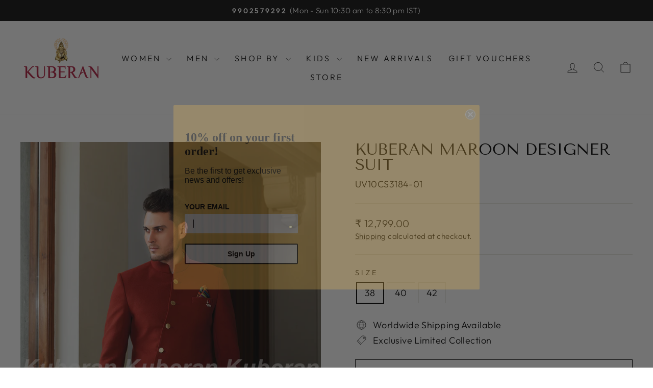

--- FILE ---
content_type: text/html; charset=utf-8
request_url: https://kuberansilks.com/products/kuberan-maroon-designer-suit
body_size: 33116
content:
<!doctype html>
<html class="no-js" lang="en" dir="ltr">
<head>
  <meta charset="utf-8">
  <meta http-equiv="X-UA-Compatible" content="IE=edge,chrome=1">
  <meta name="viewport" content="width=device-width,initial-scale=1">
  <meta name="theme-color" content="#111111">
  <link rel="canonical" href="https://kuberansilks.com/products/kuberan-maroon-designer-suit">
  <link rel="preconnect" href="https://cdn.shopify.com" crossorigin>
  <link rel="preconnect" href="https://fonts.shopifycdn.com" crossorigin>
  <link rel="dns-prefetch" href="https://productreviews.shopifycdn.com">
  <link rel="dns-prefetch" href="https://ajax.googleapis.com">
  <link rel="dns-prefetch" href="https://maps.googleapis.com">
  <link rel="dns-prefetch" href="https://maps.gstatic.com"><title>Maroon Designer Men Suit – Shop Online At Kuberan Silks
</title>
<meta name="description" content="Buy a best maroon designer men suit online with best combination that looks pretty good for special occasional party wear, shop @ Kuberansilks.in for more designer men suit collections at best value."><meta property="og:site_name" content="Kuberan Silks">
  <meta property="og:url" content="https://kuberansilks.com/products/kuberan-maroon-designer-suit">
  <meta property="og:title" content="Kuberan Maroon Designer Suit">
  <meta property="og:type" content="product">
  <meta property="og:description" content="Buy a best maroon designer men suit online with best combination that looks pretty good for special occasional party wear, shop @ Kuberansilks.in for more designer men suit collections at best value."><meta property="og:image" content="http://kuberansilks.com/cdn/shop/products/UV10CS3184.jpg?v=1606133679">
    <meta property="og:image:secure_url" content="https://kuberansilks.com/cdn/shop/products/UV10CS3184.jpg?v=1606133679">
    <meta property="og:image:width" content="1200">
    <meta property="og:image:height" content="1800"><meta name="twitter:site" content="@">
  <meta name="twitter:card" content="summary_large_image">
  <meta name="twitter:title" content="Kuberan Maroon Designer Suit">
  <meta name="twitter:description" content="Buy a best maroon designer men suit online with best combination that looks pretty good for special occasional party wear, shop @ Kuberansilks.in for more designer men suit collections at best value.">
<style data-shopify>@font-face {
  font-family: "Tenor Sans";
  font-weight: 400;
  font-style: normal;
  font-display: swap;
  src: url("//kuberansilks.com/cdn/fonts/tenor_sans/tenorsans_n4.966071a72c28462a9256039d3e3dc5b0cf314f65.woff2") format("woff2"),
       url("//kuberansilks.com/cdn/fonts/tenor_sans/tenorsans_n4.2282841d948f9649ba5c3cad6ea46df268141820.woff") format("woff");
}

  @font-face {
  font-family: Outfit;
  font-weight: 300;
  font-style: normal;
  font-display: swap;
  src: url("//kuberansilks.com/cdn/fonts/outfit/outfit_n3.8c97ae4c4fac7c2ea467a6dc784857f4de7e0e37.woff2") format("woff2"),
       url("//kuberansilks.com/cdn/fonts/outfit/outfit_n3.b50a189ccde91f9bceee88f207c18c09f0b62a7b.woff") format("woff");
}


  @font-face {
  font-family: Outfit;
  font-weight: 600;
  font-style: normal;
  font-display: swap;
  src: url("//kuberansilks.com/cdn/fonts/outfit/outfit_n6.dfcbaa80187851df2e8384061616a8eaa1702fdc.woff2") format("woff2"),
       url("//kuberansilks.com/cdn/fonts/outfit/outfit_n6.88384e9fc3e36038624caccb938f24ea8008a91d.woff") format("woff");
}

  
  
</style><link href="//kuberansilks.com/cdn/shop/t/10/assets/theme.css?v=93626464380700918791749628594" rel="stylesheet" type="text/css" media="all" />
<style data-shopify>:root {
    --typeHeaderPrimary: "Tenor Sans";
    --typeHeaderFallback: sans-serif;
    --typeHeaderSize: 36px;
    --typeHeaderWeight: 400;
    --typeHeaderLineHeight: 1;
    --typeHeaderSpacing: 0.0em;

    --typeBasePrimary:Outfit;
    --typeBaseFallback:sans-serif;
    --typeBaseSize: 18px;
    --typeBaseWeight: 300;
    --typeBaseSpacing: 0.025em;
    --typeBaseLineHeight: 1.4;
    --typeBaselineHeightMinus01: 1.3;

    --typeCollectionTitle: 20px;

    --iconWeight: 2px;
    --iconLinecaps: miter;

    
        --buttonRadius: 0;
    

    --colorGridOverlayOpacity: 0.1;
    --colorAnnouncement: #0f0f0f;
    --colorAnnouncementText: #ffffff;

    --colorBody: #ffffff;
    --colorBodyAlpha05: rgba(255, 255, 255, 0.05);
    --colorBodyDim: #f2f2f2;
    --colorBodyLightDim: #fafafa;
    --colorBodyMediumDim: #f5f5f5;


    --colorBorder: #e8e8e1;

    --colorBtnPrimary: #111111;
    --colorBtnPrimaryLight: #2b2b2b;
    --colorBtnPrimaryDim: #040404;
    --colorBtnPrimaryText: #ffffff;

    --colorCartDot: #ff4f33;

    --colorDrawers: #ffffff;
    --colorDrawersDim: #f2f2f2;
    --colorDrawerBorder: #e8e8e1;
    --colorDrawerText: #000000;
    --colorDrawerTextDark: #000000;
    --colorDrawerButton: #111111;
    --colorDrawerButtonText: #ffffff;

    --colorFooter: #ffffff;
    --colorFooterText: #000000;
    --colorFooterTextAlpha01: #000000;

    --colorGridOverlay: #000000;
    --colorGridOverlayOpacity: 0.1;

    --colorHeaderTextAlpha01: rgba(0, 0, 0, 0.1);

    --colorHeroText: #ffffff;

    --colorSmallImageBg: #ffffff;
    --colorLargeImageBg: #0f0f0f;

    --colorImageOverlay: #000000;
    --colorImageOverlayOpacity: 0.1;
    --colorImageOverlayTextShadow: 0.2;

    --colorLink: #000000;

    --colorModalBg: rgba(230, 230, 230, 0.6);

    --colorNav: #ffffff;
    --colorNavText: #000000;

    --colorPrice: #1c1d1d;

    --colorSaleTag: #1c1d1d;
    --colorSaleTagText: #ffffff;

    --colorTextBody: #000000;
    --colorTextBodyAlpha015: rgba(0, 0, 0, 0.15);
    --colorTextBodyAlpha005: rgba(0, 0, 0, 0.05);
    --colorTextBodyAlpha008: rgba(0, 0, 0, 0.08);
    --colorTextSavings: #C20000;

    --urlIcoSelect: url(//kuberansilks.com/cdn/shop/t/10/assets/ico-select.svg);
    --urlIcoSelectFooter: url(//kuberansilks.com/cdn/shop/t/10/assets/ico-select-footer.svg);
    --urlIcoSelectWhite: url(//kuberansilks.com/cdn/shop/t/10/assets/ico-select-white.svg);

    --grid-gutter: 17px;
    --drawer-gutter: 20px;

    --sizeChartMargin: 25px 0;
    --sizeChartIconMargin: 5px;

    --newsletterReminderPadding: 40px;

    /*Shop Pay Installments*/
    --color-body-text: #000000;
    --color-body: #ffffff;
    --color-bg: #ffffff;
    }

    .placeholder-content {
    background-image: linear-gradient(100deg, #ffffff 40%, #f7f7f7 63%, #ffffff 79%);
    }</style><script>
    document.documentElement.className = document.documentElement.className.replace('no-js', 'js');

    window.theme = window.theme || {};
    theme.routes = {
      home: "/",
      cart: "/cart.js",
      cartPage: "/cart",
      cartAdd: "/cart/add.js",
      cartChange: "/cart/change.js",
      search: "/search",
      predictiveSearch: "/search/suggest"
    };
    theme.strings = {
      soldOut: "Sold Out",
      unavailable: "Unavailable",
      inStockLabel: "In stock, ready to ship",
      oneStockLabel: "Low stock - [count] item left",
      otherStockLabel: "Low stock - [count] items left",
      willNotShipUntil: "Ready to ship [date]",
      willBeInStockAfter: "Back in stock [date]",
      waitingForStock: "Backordered, shipping soon",
      savePrice: "Save [saved_amount]",
      cartEmpty: "Your cart is currently empty.",
      cartTermsConfirmation: "You must agree with the terms and conditions of sales to check out",
      searchCollections: "Collections",
      searchPages: "Pages",
      searchArticles: "Articles",
      productFrom: "from ",
      maxQuantity: "You can only have [quantity] of [title] in your cart."
    };
    theme.settings = {
      cartType: "drawer",
      isCustomerTemplate: false,
      moneyFormat: "\u003cspan class=\"money conversion-bear-money\"\u003e₹ {{amount}}\u003c\/span\u003e",
      saveType: "dollar",
      productImageSize: "natural",
      productImageCover: false,
      predictiveSearch: true,
      predictiveSearchType: null,
      predictiveSearchVendor: false,
      predictiveSearchPrice: false,
      quickView: true,
      themeName: 'Impulse',
      themeVersion: "7.6.2"
    };
  </script>

  <script>window.performance && window.performance.mark && window.performance.mark('shopify.content_for_header.start');</script><meta name="google-site-verification" content="OYbVyjmkj0jB83dPQnMuPsVQrhdfPxVqXzF6jc-sDe4">
<meta id="shopify-digital-wallet" name="shopify-digital-wallet" content="/50982977735/digital_wallets/dialog">
<meta id="in-context-paypal-metadata" data-shop-id="50982977735" data-venmo-supported="false" data-environment="production" data-locale="en_US" data-paypal-v4="true" data-currency="INR">
<link rel="alternate" type="application/json+oembed" href="https://kuberansilks.com/products/kuberan-maroon-designer-suit.oembed">
<script async="async" src="/checkouts/internal/preloads.js?locale=en-IN"></script>
<script id="shopify-features" type="application/json">{"accessToken":"fda6b771af5cebe78026b00ccb3f879c","betas":["rich-media-storefront-analytics"],"domain":"kuberansilks.com","predictiveSearch":true,"shopId":50982977735,"locale":"en"}</script>
<script>var Shopify = Shopify || {};
Shopify.shop = "kuberan-silk.myshopify.com";
Shopify.locale = "en";
Shopify.currency = {"active":"INR","rate":"1.0"};
Shopify.country = "IN";
Shopify.theme = {"name":"Updated copy of Impulse","id":151452025087,"schema_name":"Impulse","schema_version":"7.6.2","theme_store_id":857,"role":"main"};
Shopify.theme.handle = "null";
Shopify.theme.style = {"id":null,"handle":null};
Shopify.cdnHost = "kuberansilks.com/cdn";
Shopify.routes = Shopify.routes || {};
Shopify.routes.root = "/";</script>
<script type="module">!function(o){(o.Shopify=o.Shopify||{}).modules=!0}(window);</script>
<script>!function(o){function n(){var o=[];function n(){o.push(Array.prototype.slice.apply(arguments))}return n.q=o,n}var t=o.Shopify=o.Shopify||{};t.loadFeatures=n(),t.autoloadFeatures=n()}(window);</script>
<script id="shop-js-analytics" type="application/json">{"pageType":"product"}</script>
<script defer="defer" async type="module" src="//kuberansilks.com/cdn/shopifycloud/shop-js/modules/v2/client.init-shop-cart-sync_BT-GjEfc.en.esm.js"></script>
<script defer="defer" async type="module" src="//kuberansilks.com/cdn/shopifycloud/shop-js/modules/v2/chunk.common_D58fp_Oc.esm.js"></script>
<script defer="defer" async type="module" src="//kuberansilks.com/cdn/shopifycloud/shop-js/modules/v2/chunk.modal_xMitdFEc.esm.js"></script>
<script type="module">
  await import("//kuberansilks.com/cdn/shopifycloud/shop-js/modules/v2/client.init-shop-cart-sync_BT-GjEfc.en.esm.js");
await import("//kuberansilks.com/cdn/shopifycloud/shop-js/modules/v2/chunk.common_D58fp_Oc.esm.js");
await import("//kuberansilks.com/cdn/shopifycloud/shop-js/modules/v2/chunk.modal_xMitdFEc.esm.js");

  window.Shopify.SignInWithShop?.initShopCartSync?.({"fedCMEnabled":true,"windoidEnabled":true});

</script>
<script>(function() {
  var isLoaded = false;
  function asyncLoad() {
    if (isLoaded) return;
    isLoaded = true;
    var urls = ["https:\/\/outlanefeatures.com\/static\/outlane-features.js?shop=kuberan-silk.myshopify.com","https:\/\/currency.conversionbear.com\/script?app=currency\u0026shop=kuberan-silk.myshopify.com","https:\/\/embed.tawk.to\/widget-script\/5a0d1f49198bd56b8c03b6ce\/default.js?shop=kuberan-silk.myshopify.com","https:\/\/cloudsearch-1f874.kxcdn.com\/shopify.js?shop=kuberan-silk.myshopify.com","https:\/\/chimpstatic.com\/mcjs-connected\/js\/users\/b41022fdbf7cc04edc7481dc0\/1c2f8b9ce612d0b3333bed7ff.js?shop=kuberan-silk.myshopify.com","https:\/\/static.klaviyo.com\/onsite\/js\/YrptWq\/klaviyo.js?company_id=YrptWq\u0026shop=kuberan-silk.myshopify.com","https:\/\/sr-cdn.shiprocket.in\/sr-promise\/static\/uc.js?channel_id=4\u0026sr_company_id=994623\u0026shop=kuberan-silk.myshopify.com"];
    for (var i = 0; i < urls.length; i++) {
      var s = document.createElement('script');
      s.type = 'text/javascript';
      s.async = true;
      s.src = urls[i];
      var x = document.getElementsByTagName('script')[0];
      x.parentNode.insertBefore(s, x);
    }
  };
  if(window.attachEvent) {
    window.attachEvent('onload', asyncLoad);
  } else {
    window.addEventListener('load', asyncLoad, false);
  }
})();</script>
<script id="__st">var __st={"a":50982977735,"offset":-18000,"reqid":"fd963c17-822b-4f0f-8cc8-8f53413789ba-1769510603","pageurl":"kuberansilks.com\/products\/kuberan-maroon-designer-suit","u":"a93b2531b7cf","p":"product","rtyp":"product","rid":6093174669511};</script>
<script>window.ShopifyPaypalV4VisibilityTracking = true;</script>
<script id="captcha-bootstrap">!function(){'use strict';const t='contact',e='account',n='new_comment',o=[[t,t],['blogs',n],['comments',n],[t,'customer']],c=[[e,'customer_login'],[e,'guest_login'],[e,'recover_customer_password'],[e,'create_customer']],r=t=>t.map((([t,e])=>`form[action*='/${t}']:not([data-nocaptcha='true']) input[name='form_type'][value='${e}']`)).join(','),a=t=>()=>t?[...document.querySelectorAll(t)].map((t=>t.form)):[];function s(){const t=[...o],e=r(t);return a(e)}const i='password',u='form_key',d=['recaptcha-v3-token','g-recaptcha-response','h-captcha-response',i],f=()=>{try{return window.sessionStorage}catch{return}},m='__shopify_v',_=t=>t.elements[u];function p(t,e,n=!1){try{const o=window.sessionStorage,c=JSON.parse(o.getItem(e)),{data:r}=function(t){const{data:e,action:n}=t;return t[m]||n?{data:e,action:n}:{data:t,action:n}}(c);for(const[e,n]of Object.entries(r))t.elements[e]&&(t.elements[e].value=n);n&&o.removeItem(e)}catch(o){console.error('form repopulation failed',{error:o})}}const l='form_type',E='cptcha';function T(t){t.dataset[E]=!0}const w=window,h=w.document,L='Shopify',v='ce_forms',y='captcha';let A=!1;((t,e)=>{const n=(g='f06e6c50-85a8-45c8-87d0-21a2b65856fe',I='https://cdn.shopify.com/shopifycloud/storefront-forms-hcaptcha/ce_storefront_forms_captcha_hcaptcha.v1.5.2.iife.js',D={infoText:'Protected by hCaptcha',privacyText:'Privacy',termsText:'Terms'},(t,e,n)=>{const o=w[L][v],c=o.bindForm;if(c)return c(t,g,e,D).then(n);var r;o.q.push([[t,g,e,D],n]),r=I,A||(h.body.append(Object.assign(h.createElement('script'),{id:'captcha-provider',async:!0,src:r})),A=!0)});var g,I,D;w[L]=w[L]||{},w[L][v]=w[L][v]||{},w[L][v].q=[],w[L][y]=w[L][y]||{},w[L][y].protect=function(t,e){n(t,void 0,e),T(t)},Object.freeze(w[L][y]),function(t,e,n,w,h,L){const[v,y,A,g]=function(t,e,n){const i=e?o:[],u=t?c:[],d=[...i,...u],f=r(d),m=r(i),_=r(d.filter((([t,e])=>n.includes(e))));return[a(f),a(m),a(_),s()]}(w,h,L),I=t=>{const e=t.target;return e instanceof HTMLFormElement?e:e&&e.form},D=t=>v().includes(t);t.addEventListener('submit',(t=>{const e=I(t);if(!e)return;const n=D(e)&&!e.dataset.hcaptchaBound&&!e.dataset.recaptchaBound,o=_(e),c=g().includes(e)&&(!o||!o.value);(n||c)&&t.preventDefault(),c&&!n&&(function(t){try{if(!f())return;!function(t){const e=f();if(!e)return;const n=_(t);if(!n)return;const o=n.value;o&&e.removeItem(o)}(t);const e=Array.from(Array(32),(()=>Math.random().toString(36)[2])).join('');!function(t,e){_(t)||t.append(Object.assign(document.createElement('input'),{type:'hidden',name:u})),t.elements[u].value=e}(t,e),function(t,e){const n=f();if(!n)return;const o=[...t.querySelectorAll(`input[type='${i}']`)].map((({name:t})=>t)),c=[...d,...o],r={};for(const[a,s]of new FormData(t).entries())c.includes(a)||(r[a]=s);n.setItem(e,JSON.stringify({[m]:1,action:t.action,data:r}))}(t,e)}catch(e){console.error('failed to persist form',e)}}(e),e.submit())}));const S=(t,e)=>{t&&!t.dataset[E]&&(n(t,e.some((e=>e===t))),T(t))};for(const o of['focusin','change'])t.addEventListener(o,(t=>{const e=I(t);D(e)&&S(e,y())}));const B=e.get('form_key'),M=e.get(l),P=B&&M;t.addEventListener('DOMContentLoaded',(()=>{const t=y();if(P)for(const e of t)e.elements[l].value===M&&p(e,B);[...new Set([...A(),...v().filter((t=>'true'===t.dataset.shopifyCaptcha))])].forEach((e=>S(e,t)))}))}(h,new URLSearchParams(w.location.search),n,t,e,['guest_login'])})(!0,!1)}();</script>
<script integrity="sha256-4kQ18oKyAcykRKYeNunJcIwy7WH5gtpwJnB7kiuLZ1E=" data-source-attribution="shopify.loadfeatures" defer="defer" src="//kuberansilks.com/cdn/shopifycloud/storefront/assets/storefront/load_feature-a0a9edcb.js" crossorigin="anonymous"></script>
<script data-source-attribution="shopify.dynamic_checkout.dynamic.init">var Shopify=Shopify||{};Shopify.PaymentButton=Shopify.PaymentButton||{isStorefrontPortableWallets:!0,init:function(){window.Shopify.PaymentButton.init=function(){};var t=document.createElement("script");t.src="https://kuberansilks.com/cdn/shopifycloud/portable-wallets/latest/portable-wallets.en.js",t.type="module",document.head.appendChild(t)}};
</script>
<script data-source-attribution="shopify.dynamic_checkout.buyer_consent">
  function portableWalletsHideBuyerConsent(e){var t=document.getElementById("shopify-buyer-consent"),n=document.getElementById("shopify-subscription-policy-button");t&&n&&(t.classList.add("hidden"),t.setAttribute("aria-hidden","true"),n.removeEventListener("click",e))}function portableWalletsShowBuyerConsent(e){var t=document.getElementById("shopify-buyer-consent"),n=document.getElementById("shopify-subscription-policy-button");t&&n&&(t.classList.remove("hidden"),t.removeAttribute("aria-hidden"),n.addEventListener("click",e))}window.Shopify?.PaymentButton&&(window.Shopify.PaymentButton.hideBuyerConsent=portableWalletsHideBuyerConsent,window.Shopify.PaymentButton.showBuyerConsent=portableWalletsShowBuyerConsent);
</script>
<script>
  function portableWalletsCleanup(e){e&&e.src&&console.error("Failed to load portable wallets script "+e.src);var t=document.querySelectorAll("shopify-accelerated-checkout .shopify-payment-button__skeleton, shopify-accelerated-checkout-cart .wallet-cart-button__skeleton"),e=document.getElementById("shopify-buyer-consent");for(let e=0;e<t.length;e++)t[e].remove();e&&e.remove()}function portableWalletsNotLoadedAsModule(e){e instanceof ErrorEvent&&"string"==typeof e.message&&e.message.includes("import.meta")&&"string"==typeof e.filename&&e.filename.includes("portable-wallets")&&(window.removeEventListener("error",portableWalletsNotLoadedAsModule),window.Shopify.PaymentButton.failedToLoad=e,"loading"===document.readyState?document.addEventListener("DOMContentLoaded",window.Shopify.PaymentButton.init):window.Shopify.PaymentButton.init())}window.addEventListener("error",portableWalletsNotLoadedAsModule);
</script>

<script type="module" src="https://kuberansilks.com/cdn/shopifycloud/portable-wallets/latest/portable-wallets.en.js" onError="portableWalletsCleanup(this)" crossorigin="anonymous"></script>
<script nomodule>
  document.addEventListener("DOMContentLoaded", portableWalletsCleanup);
</script>

<link id="shopify-accelerated-checkout-styles" rel="stylesheet" media="screen" href="https://kuberansilks.com/cdn/shopifycloud/portable-wallets/latest/accelerated-checkout-backwards-compat.css" crossorigin="anonymous">
<style id="shopify-accelerated-checkout-cart">
        #shopify-buyer-consent {
  margin-top: 1em;
  display: inline-block;
  width: 100%;
}

#shopify-buyer-consent.hidden {
  display: none;
}

#shopify-subscription-policy-button {
  background: none;
  border: none;
  padding: 0;
  text-decoration: underline;
  font-size: inherit;
  cursor: pointer;
}

#shopify-subscription-policy-button::before {
  box-shadow: none;
}

      </style>

<script>window.performance && window.performance.mark && window.performance.mark('shopify.content_for_header.end');</script>

  <script src="//kuberansilks.com/cdn/shop/t/10/assets/vendor-scripts-v11.js" defer="defer"></script><script src="//kuberansilks.com/cdn/shop/t/10/assets/theme.js?v=22325264162658116151749628580" defer="defer"></script>
<script src="https://cdn.shopify.com/extensions/4e276193-403c-423f-833c-fefed71819cf/forms-2298/assets/shopify-forms-loader.js" type="text/javascript" defer="defer"></script>
<link href="https://monorail-edge.shopifysvc.com" rel="dns-prefetch">
<script>(function(){if ("sendBeacon" in navigator && "performance" in window) {try {var session_token_from_headers = performance.getEntriesByType('navigation')[0].serverTiming.find(x => x.name == '_s').description;} catch {var session_token_from_headers = undefined;}var session_cookie_matches = document.cookie.match(/_shopify_s=([^;]*)/);var session_token_from_cookie = session_cookie_matches && session_cookie_matches.length === 2 ? session_cookie_matches[1] : "";var session_token = session_token_from_headers || session_token_from_cookie || "";function handle_abandonment_event(e) {var entries = performance.getEntries().filter(function(entry) {return /monorail-edge.shopifysvc.com/.test(entry.name);});if (!window.abandonment_tracked && entries.length === 0) {window.abandonment_tracked = true;var currentMs = Date.now();var navigation_start = performance.timing.navigationStart;var payload = {shop_id: 50982977735,url: window.location.href,navigation_start,duration: currentMs - navigation_start,session_token,page_type: "product"};window.navigator.sendBeacon("https://monorail-edge.shopifysvc.com/v1/produce", JSON.stringify({schema_id: "online_store_buyer_site_abandonment/1.1",payload: payload,metadata: {event_created_at_ms: currentMs,event_sent_at_ms: currentMs}}));}}window.addEventListener('pagehide', handle_abandonment_event);}}());</script>
<script id="web-pixels-manager-setup">(function e(e,d,r,n,o){if(void 0===o&&(o={}),!Boolean(null===(a=null===(i=window.Shopify)||void 0===i?void 0:i.analytics)||void 0===a?void 0:a.replayQueue)){var i,a;window.Shopify=window.Shopify||{};var t=window.Shopify;t.analytics=t.analytics||{};var s=t.analytics;s.replayQueue=[],s.publish=function(e,d,r){return s.replayQueue.push([e,d,r]),!0};try{self.performance.mark("wpm:start")}catch(e){}var l=function(){var e={modern:/Edge?\/(1{2}[4-9]|1[2-9]\d|[2-9]\d{2}|\d{4,})\.\d+(\.\d+|)|Firefox\/(1{2}[4-9]|1[2-9]\d|[2-9]\d{2}|\d{4,})\.\d+(\.\d+|)|Chrom(ium|e)\/(9{2}|\d{3,})\.\d+(\.\d+|)|(Maci|X1{2}).+ Version\/(15\.\d+|(1[6-9]|[2-9]\d|\d{3,})\.\d+)([,.]\d+|)( \(\w+\)|)( Mobile\/\w+|) Safari\/|Chrome.+OPR\/(9{2}|\d{3,})\.\d+\.\d+|(CPU[ +]OS|iPhone[ +]OS|CPU[ +]iPhone|CPU IPhone OS|CPU iPad OS)[ +]+(15[._]\d+|(1[6-9]|[2-9]\d|\d{3,})[._]\d+)([._]\d+|)|Android:?[ /-](13[3-9]|1[4-9]\d|[2-9]\d{2}|\d{4,})(\.\d+|)(\.\d+|)|Android.+Firefox\/(13[5-9]|1[4-9]\d|[2-9]\d{2}|\d{4,})\.\d+(\.\d+|)|Android.+Chrom(ium|e)\/(13[3-9]|1[4-9]\d|[2-9]\d{2}|\d{4,})\.\d+(\.\d+|)|SamsungBrowser\/([2-9]\d|\d{3,})\.\d+/,legacy:/Edge?\/(1[6-9]|[2-9]\d|\d{3,})\.\d+(\.\d+|)|Firefox\/(5[4-9]|[6-9]\d|\d{3,})\.\d+(\.\d+|)|Chrom(ium|e)\/(5[1-9]|[6-9]\d|\d{3,})\.\d+(\.\d+|)([\d.]+$|.*Safari\/(?![\d.]+ Edge\/[\d.]+$))|(Maci|X1{2}).+ Version\/(10\.\d+|(1[1-9]|[2-9]\d|\d{3,})\.\d+)([,.]\d+|)( \(\w+\)|)( Mobile\/\w+|) Safari\/|Chrome.+OPR\/(3[89]|[4-9]\d|\d{3,})\.\d+\.\d+|(CPU[ +]OS|iPhone[ +]OS|CPU[ +]iPhone|CPU IPhone OS|CPU iPad OS)[ +]+(10[._]\d+|(1[1-9]|[2-9]\d|\d{3,})[._]\d+)([._]\d+|)|Android:?[ /-](13[3-9]|1[4-9]\d|[2-9]\d{2}|\d{4,})(\.\d+|)(\.\d+|)|Mobile Safari.+OPR\/([89]\d|\d{3,})\.\d+\.\d+|Android.+Firefox\/(13[5-9]|1[4-9]\d|[2-9]\d{2}|\d{4,})\.\d+(\.\d+|)|Android.+Chrom(ium|e)\/(13[3-9]|1[4-9]\d|[2-9]\d{2}|\d{4,})\.\d+(\.\d+|)|Android.+(UC? ?Browser|UCWEB|U3)[ /]?(15\.([5-9]|\d{2,})|(1[6-9]|[2-9]\d|\d{3,})\.\d+)\.\d+|SamsungBrowser\/(5\.\d+|([6-9]|\d{2,})\.\d+)|Android.+MQ{2}Browser\/(14(\.(9|\d{2,})|)|(1[5-9]|[2-9]\d|\d{3,})(\.\d+|))(\.\d+|)|K[Aa][Ii]OS\/(3\.\d+|([4-9]|\d{2,})\.\d+)(\.\d+|)/},d=e.modern,r=e.legacy,n=navigator.userAgent;return n.match(d)?"modern":n.match(r)?"legacy":"unknown"}(),u="modern"===l?"modern":"legacy",c=(null!=n?n:{modern:"",legacy:""})[u],f=function(e){return[e.baseUrl,"/wpm","/b",e.hashVersion,"modern"===e.buildTarget?"m":"l",".js"].join("")}({baseUrl:d,hashVersion:r,buildTarget:u}),m=function(e){var d=e.version,r=e.bundleTarget,n=e.surface,o=e.pageUrl,i=e.monorailEndpoint;return{emit:function(e){var a=e.status,t=e.errorMsg,s=(new Date).getTime(),l=JSON.stringify({metadata:{event_sent_at_ms:s},events:[{schema_id:"web_pixels_manager_load/3.1",payload:{version:d,bundle_target:r,page_url:o,status:a,surface:n,error_msg:t},metadata:{event_created_at_ms:s}}]});if(!i)return console&&console.warn&&console.warn("[Web Pixels Manager] No Monorail endpoint provided, skipping logging."),!1;try{return self.navigator.sendBeacon.bind(self.navigator)(i,l)}catch(e){}var u=new XMLHttpRequest;try{return u.open("POST",i,!0),u.setRequestHeader("Content-Type","text/plain"),u.send(l),!0}catch(e){return console&&console.warn&&console.warn("[Web Pixels Manager] Got an unhandled error while logging to Monorail."),!1}}}}({version:r,bundleTarget:l,surface:e.surface,pageUrl:self.location.href,monorailEndpoint:e.monorailEndpoint});try{o.browserTarget=l,function(e){var d=e.src,r=e.async,n=void 0===r||r,o=e.onload,i=e.onerror,a=e.sri,t=e.scriptDataAttributes,s=void 0===t?{}:t,l=document.createElement("script"),u=document.querySelector("head"),c=document.querySelector("body");if(l.async=n,l.src=d,a&&(l.integrity=a,l.crossOrigin="anonymous"),s)for(var f in s)if(Object.prototype.hasOwnProperty.call(s,f))try{l.dataset[f]=s[f]}catch(e){}if(o&&l.addEventListener("load",o),i&&l.addEventListener("error",i),u)u.appendChild(l);else{if(!c)throw new Error("Did not find a head or body element to append the script");c.appendChild(l)}}({src:f,async:!0,onload:function(){if(!function(){var e,d;return Boolean(null===(d=null===(e=window.Shopify)||void 0===e?void 0:e.analytics)||void 0===d?void 0:d.initialized)}()){var d=window.webPixelsManager.init(e)||void 0;if(d){var r=window.Shopify.analytics;r.replayQueue.forEach((function(e){var r=e[0],n=e[1],o=e[2];d.publishCustomEvent(r,n,o)})),r.replayQueue=[],r.publish=d.publishCustomEvent,r.visitor=d.visitor,r.initialized=!0}}},onerror:function(){return m.emit({status:"failed",errorMsg:"".concat(f," has failed to load")})},sri:function(e){var d=/^sha384-[A-Za-z0-9+/=]+$/;return"string"==typeof e&&d.test(e)}(c)?c:"",scriptDataAttributes:o}),m.emit({status:"loading"})}catch(e){m.emit({status:"failed",errorMsg:(null==e?void 0:e.message)||"Unknown error"})}}})({shopId: 50982977735,storefrontBaseUrl: "https://kuberansilks.com",extensionsBaseUrl: "https://extensions.shopifycdn.com/cdn/shopifycloud/web-pixels-manager",monorailEndpoint: "https://monorail-edge.shopifysvc.com/unstable/produce_batch",surface: "storefront-renderer",enabledBetaFlags: ["2dca8a86"],webPixelsConfigList: [{"id":"1007255807","configuration":"{\"webPixelName\":\"Judge.me\"}","eventPayloadVersion":"v1","runtimeContext":"STRICT","scriptVersion":"34ad157958823915625854214640f0bf","type":"APP","apiClientId":683015,"privacyPurposes":["ANALYTICS"],"dataSharingAdjustments":{"protectedCustomerApprovalScopes":["read_customer_email","read_customer_name","read_customer_personal_data","read_customer_phone"]}},{"id":"693338367","configuration":"{\"pixel_id\":\"593036816671680\",\"pixel_type\":\"facebook_pixel\"}","eventPayloadVersion":"v1","runtimeContext":"OPEN","scriptVersion":"ca16bc87fe92b6042fbaa3acc2fbdaa6","type":"APP","apiClientId":2329312,"privacyPurposes":["ANALYTICS","MARKETING","SALE_OF_DATA"],"dataSharingAdjustments":{"protectedCustomerApprovalScopes":["read_customer_address","read_customer_email","read_customer_name","read_customer_personal_data","read_customer_phone"]}},{"id":"513245439","configuration":"{\"config\":\"{\\\"pixel_id\\\":\\\"G-ZQ990CGGLR\\\",\\\"google_tag_ids\\\":[\\\"G-ZQ990CGGLR\\\",\\\"GT-NB3SXB2\\\"],\\\"target_country\\\":\\\"IN\\\",\\\"gtag_events\\\":[{\\\"type\\\":\\\"search\\\",\\\"action_label\\\":\\\"G-ZQ990CGGLR\\\"},{\\\"type\\\":\\\"begin_checkout\\\",\\\"action_label\\\":\\\"G-ZQ990CGGLR\\\"},{\\\"type\\\":\\\"view_item\\\",\\\"action_label\\\":[\\\"G-ZQ990CGGLR\\\",\\\"MC-88W9TB32D5\\\"]},{\\\"type\\\":\\\"purchase\\\",\\\"action_label\\\":[\\\"G-ZQ990CGGLR\\\",\\\"MC-88W9TB32D5\\\"]},{\\\"type\\\":\\\"page_view\\\",\\\"action_label\\\":[\\\"G-ZQ990CGGLR\\\",\\\"MC-88W9TB32D5\\\"]},{\\\"type\\\":\\\"add_payment_info\\\",\\\"action_label\\\":\\\"G-ZQ990CGGLR\\\"},{\\\"type\\\":\\\"add_to_cart\\\",\\\"action_label\\\":\\\"G-ZQ990CGGLR\\\"}],\\\"enable_monitoring_mode\\\":false}\"}","eventPayloadVersion":"v1","runtimeContext":"OPEN","scriptVersion":"b2a88bafab3e21179ed38636efcd8a93","type":"APP","apiClientId":1780363,"privacyPurposes":[],"dataSharingAdjustments":{"protectedCustomerApprovalScopes":["read_customer_address","read_customer_email","read_customer_name","read_customer_personal_data","read_customer_phone"]}},{"id":"shopify-app-pixel","configuration":"{}","eventPayloadVersion":"v1","runtimeContext":"STRICT","scriptVersion":"0450","apiClientId":"shopify-pixel","type":"APP","privacyPurposes":["ANALYTICS","MARKETING"]},{"id":"shopify-custom-pixel","eventPayloadVersion":"v1","runtimeContext":"LAX","scriptVersion":"0450","apiClientId":"shopify-pixel","type":"CUSTOM","privacyPurposes":["ANALYTICS","MARKETING"]}],isMerchantRequest: false,initData: {"shop":{"name":"Kuberan Silks","paymentSettings":{"currencyCode":"INR"},"myshopifyDomain":"kuberan-silk.myshopify.com","countryCode":"IN","storefrontUrl":"https:\/\/kuberansilks.com"},"customer":null,"cart":null,"checkout":null,"productVariants":[{"price":{"amount":12799.0,"currencyCode":"INR"},"product":{"title":"Kuberan Maroon Designer Suit","vendor":"Kuberan","id":"6093174669511","untranslatedTitle":"Kuberan Maroon Designer Suit","url":"\/products\/kuberan-maroon-designer-suit","type":"store collection"},"id":"37630013964487","image":{"src":"\/\/kuberansilks.com\/cdn\/shop\/products\/UV10CS3184.jpg?v=1606133679"},"sku":"UV10CS3184-01","title":"38","untranslatedTitle":"38"},{"price":{"amount":12799.0,"currencyCode":"INR"},"product":{"title":"Kuberan Maroon Designer Suit","vendor":"Kuberan","id":"6093174669511","untranslatedTitle":"Kuberan Maroon Designer Suit","url":"\/products\/kuberan-maroon-designer-suit","type":"store collection"},"id":"37630013997255","image":{"src":"\/\/kuberansilks.com\/cdn\/shop\/products\/UV10CS3184.jpg?v=1606133679"},"sku":"UV10CS3184-02","title":"40","untranslatedTitle":"40"},{"price":{"amount":12799.0,"currencyCode":"INR"},"product":{"title":"Kuberan Maroon Designer Suit","vendor":"Kuberan","id":"6093174669511","untranslatedTitle":"Kuberan Maroon Designer Suit","url":"\/products\/kuberan-maroon-designer-suit","type":"store collection"},"id":"37630014030023","image":{"src":"\/\/kuberansilks.com\/cdn\/shop\/products\/UV10CS3184.jpg?v=1606133679"},"sku":"UV10CS3184-03","title":"42","untranslatedTitle":"42"}],"purchasingCompany":null},},"https://kuberansilks.com/cdn","fcfee988w5aeb613cpc8e4bc33m6693e112",{"modern":"","legacy":""},{"shopId":"50982977735","storefrontBaseUrl":"https:\/\/kuberansilks.com","extensionBaseUrl":"https:\/\/extensions.shopifycdn.com\/cdn\/shopifycloud\/web-pixels-manager","surface":"storefront-renderer","enabledBetaFlags":"[\"2dca8a86\"]","isMerchantRequest":"false","hashVersion":"fcfee988w5aeb613cpc8e4bc33m6693e112","publish":"custom","events":"[[\"page_viewed\",{}],[\"product_viewed\",{\"productVariant\":{\"price\":{\"amount\":12799.0,\"currencyCode\":\"INR\"},\"product\":{\"title\":\"Kuberan Maroon Designer Suit\",\"vendor\":\"Kuberan\",\"id\":\"6093174669511\",\"untranslatedTitle\":\"Kuberan Maroon Designer Suit\",\"url\":\"\/products\/kuberan-maroon-designer-suit\",\"type\":\"store collection\"},\"id\":\"37630013964487\",\"image\":{\"src\":\"\/\/kuberansilks.com\/cdn\/shop\/products\/UV10CS3184.jpg?v=1606133679\"},\"sku\":\"UV10CS3184-01\",\"title\":\"38\",\"untranslatedTitle\":\"38\"}}]]"});</script><script>
  window.ShopifyAnalytics = window.ShopifyAnalytics || {};
  window.ShopifyAnalytics.meta = window.ShopifyAnalytics.meta || {};
  window.ShopifyAnalytics.meta.currency = 'INR';
  var meta = {"product":{"id":6093174669511,"gid":"gid:\/\/shopify\/Product\/6093174669511","vendor":"Kuberan","type":"store collection","handle":"kuberan-maroon-designer-suit","variants":[{"id":37630013964487,"price":1279900,"name":"Kuberan Maroon Designer Suit - 38","public_title":"38","sku":"UV10CS3184-01"},{"id":37630013997255,"price":1279900,"name":"Kuberan Maroon Designer Suit - 40","public_title":"40","sku":"UV10CS3184-02"},{"id":37630014030023,"price":1279900,"name":"Kuberan Maroon Designer Suit - 42","public_title":"42","sku":"UV10CS3184-03"}],"remote":false},"page":{"pageType":"product","resourceType":"product","resourceId":6093174669511,"requestId":"fd963c17-822b-4f0f-8cc8-8f53413789ba-1769510603"}};
  for (var attr in meta) {
    window.ShopifyAnalytics.meta[attr] = meta[attr];
  }
</script>
<script class="analytics">
  (function () {
    var customDocumentWrite = function(content) {
      var jquery = null;

      if (window.jQuery) {
        jquery = window.jQuery;
      } else if (window.Checkout && window.Checkout.$) {
        jquery = window.Checkout.$;
      }

      if (jquery) {
        jquery('body').append(content);
      }
    };

    var hasLoggedConversion = function(token) {
      if (token) {
        return document.cookie.indexOf('loggedConversion=' + token) !== -1;
      }
      return false;
    }

    var setCookieIfConversion = function(token) {
      if (token) {
        var twoMonthsFromNow = new Date(Date.now());
        twoMonthsFromNow.setMonth(twoMonthsFromNow.getMonth() + 2);

        document.cookie = 'loggedConversion=' + token + '; expires=' + twoMonthsFromNow;
      }
    }

    var trekkie = window.ShopifyAnalytics.lib = window.trekkie = window.trekkie || [];
    if (trekkie.integrations) {
      return;
    }
    trekkie.methods = [
      'identify',
      'page',
      'ready',
      'track',
      'trackForm',
      'trackLink'
    ];
    trekkie.factory = function(method) {
      return function() {
        var args = Array.prototype.slice.call(arguments);
        args.unshift(method);
        trekkie.push(args);
        return trekkie;
      };
    };
    for (var i = 0; i < trekkie.methods.length; i++) {
      var key = trekkie.methods[i];
      trekkie[key] = trekkie.factory(key);
    }
    trekkie.load = function(config) {
      trekkie.config = config || {};
      trekkie.config.initialDocumentCookie = document.cookie;
      var first = document.getElementsByTagName('script')[0];
      var script = document.createElement('script');
      script.type = 'text/javascript';
      script.onerror = function(e) {
        var scriptFallback = document.createElement('script');
        scriptFallback.type = 'text/javascript';
        scriptFallback.onerror = function(error) {
                var Monorail = {
      produce: function produce(monorailDomain, schemaId, payload) {
        var currentMs = new Date().getTime();
        var event = {
          schema_id: schemaId,
          payload: payload,
          metadata: {
            event_created_at_ms: currentMs,
            event_sent_at_ms: currentMs
          }
        };
        return Monorail.sendRequest("https://" + monorailDomain + "/v1/produce", JSON.stringify(event));
      },
      sendRequest: function sendRequest(endpointUrl, payload) {
        // Try the sendBeacon API
        if (window && window.navigator && typeof window.navigator.sendBeacon === 'function' && typeof window.Blob === 'function' && !Monorail.isIos12()) {
          var blobData = new window.Blob([payload], {
            type: 'text/plain'
          });

          if (window.navigator.sendBeacon(endpointUrl, blobData)) {
            return true;
          } // sendBeacon was not successful

        } // XHR beacon

        var xhr = new XMLHttpRequest();

        try {
          xhr.open('POST', endpointUrl);
          xhr.setRequestHeader('Content-Type', 'text/plain');
          xhr.send(payload);
        } catch (e) {
          console.log(e);
        }

        return false;
      },
      isIos12: function isIos12() {
        return window.navigator.userAgent.lastIndexOf('iPhone; CPU iPhone OS 12_') !== -1 || window.navigator.userAgent.lastIndexOf('iPad; CPU OS 12_') !== -1;
      }
    };
    Monorail.produce('monorail-edge.shopifysvc.com',
      'trekkie_storefront_load_errors/1.1',
      {shop_id: 50982977735,
      theme_id: 151452025087,
      app_name: "storefront",
      context_url: window.location.href,
      source_url: "//kuberansilks.com/cdn/s/trekkie.storefront.a804e9514e4efded663580eddd6991fcc12b5451.min.js"});

        };
        scriptFallback.async = true;
        scriptFallback.src = '//kuberansilks.com/cdn/s/trekkie.storefront.a804e9514e4efded663580eddd6991fcc12b5451.min.js';
        first.parentNode.insertBefore(scriptFallback, first);
      };
      script.async = true;
      script.src = '//kuberansilks.com/cdn/s/trekkie.storefront.a804e9514e4efded663580eddd6991fcc12b5451.min.js';
      first.parentNode.insertBefore(script, first);
    };
    trekkie.load(
      {"Trekkie":{"appName":"storefront","development":false,"defaultAttributes":{"shopId":50982977735,"isMerchantRequest":null,"themeId":151452025087,"themeCityHash":"316107149934510984","contentLanguage":"en","currency":"INR","eventMetadataId":"0ed49a45-c2b3-4857-8d2a-b853ffd2b602"},"isServerSideCookieWritingEnabled":true,"monorailRegion":"shop_domain","enabledBetaFlags":["65f19447"]},"Session Attribution":{},"S2S":{"facebookCapiEnabled":true,"source":"trekkie-storefront-renderer","apiClientId":580111}}
    );

    var loaded = false;
    trekkie.ready(function() {
      if (loaded) return;
      loaded = true;

      window.ShopifyAnalytics.lib = window.trekkie;

      var originalDocumentWrite = document.write;
      document.write = customDocumentWrite;
      try { window.ShopifyAnalytics.merchantGoogleAnalytics.call(this); } catch(error) {};
      document.write = originalDocumentWrite;

      window.ShopifyAnalytics.lib.page(null,{"pageType":"product","resourceType":"product","resourceId":6093174669511,"requestId":"fd963c17-822b-4f0f-8cc8-8f53413789ba-1769510603","shopifyEmitted":true});

      var match = window.location.pathname.match(/checkouts\/(.+)\/(thank_you|post_purchase)/)
      var token = match? match[1]: undefined;
      if (!hasLoggedConversion(token)) {
        setCookieIfConversion(token);
        window.ShopifyAnalytics.lib.track("Viewed Product",{"currency":"INR","variantId":37630013964487,"productId":6093174669511,"productGid":"gid:\/\/shopify\/Product\/6093174669511","name":"Kuberan Maroon Designer Suit - 38","price":"12799.00","sku":"UV10CS3184-01","brand":"Kuberan","variant":"38","category":"store collection","nonInteraction":true,"remote":false},undefined,undefined,{"shopifyEmitted":true});
      window.ShopifyAnalytics.lib.track("monorail:\/\/trekkie_storefront_viewed_product\/1.1",{"currency":"INR","variantId":37630013964487,"productId":6093174669511,"productGid":"gid:\/\/shopify\/Product\/6093174669511","name":"Kuberan Maroon Designer Suit - 38","price":"12799.00","sku":"UV10CS3184-01","brand":"Kuberan","variant":"38","category":"store collection","nonInteraction":true,"remote":false,"referer":"https:\/\/kuberansilks.com\/products\/kuberan-maroon-designer-suit"});
      }
    });


        var eventsListenerScript = document.createElement('script');
        eventsListenerScript.async = true;
        eventsListenerScript.src = "//kuberansilks.com/cdn/shopifycloud/storefront/assets/shop_events_listener-3da45d37.js";
        document.getElementsByTagName('head')[0].appendChild(eventsListenerScript);

})();</script>
<script
  defer
  src="https://kuberansilks.com/cdn/shopifycloud/perf-kit/shopify-perf-kit-3.0.4.min.js"
  data-application="storefront-renderer"
  data-shop-id="50982977735"
  data-render-region="gcp-us-east1"
  data-page-type="product"
  data-theme-instance-id="151452025087"
  data-theme-name="Impulse"
  data-theme-version="7.6.2"
  data-monorail-region="shop_domain"
  data-resource-timing-sampling-rate="10"
  data-shs="true"
  data-shs-beacon="true"
  data-shs-export-with-fetch="true"
  data-shs-logs-sample-rate="1"
  data-shs-beacon-endpoint="https://kuberansilks.com/api/collect"
></script>
</head>

<body class="template-product" data-center-text="true" data-button_style="square" data-type_header_capitalize="true" data-type_headers_align_text="false" data-type_product_capitalize="true" data-swatch_style="round" >

  <a class="in-page-link visually-hidden skip-link" href="#MainContent">Skip to content</a>

  <div id="PageContainer" class="page-container">
    <div class="transition-body"><!-- BEGIN sections: header-group -->
<div id="shopify-section-sections--19604442185983__announcement" class="shopify-section shopify-section-group-header-group"><style></style>
  <div class="announcement-bar">
    <div class="page-width">
      <div class="slideshow-wrapper">
        <button type="button" class="visually-hidden slideshow__pause" data-id="sections--19604442185983__announcement" aria-live="polite">
          <span class="slideshow__pause-stop">
            <svg aria-hidden="true" focusable="false" role="presentation" class="icon icon-pause" viewBox="0 0 10 13"><path d="M0 0h3v13H0zm7 0h3v13H7z" fill-rule="evenodd"/></svg>
            <span class="icon__fallback-text">Pause slideshow</span>
          </span>
          <span class="slideshow__pause-play">
            <svg aria-hidden="true" focusable="false" role="presentation" class="icon icon-play" viewBox="18.24 17.35 24.52 28.3"><path fill="#323232" d="M22.1 19.151v25.5l20.4-13.489-20.4-12.011z"/></svg>
            <span class="icon__fallback-text">Play slideshow</span>
          </span>
        </button>

        <div
          id="AnnouncementSlider"
          class="announcement-slider"
          data-compact="true"
          data-block-count="2"><div
                id="AnnouncementSlide-announcement-0"
                class="announcement-slider__slide"
                data-index="0"
                
              ><span class="announcement-text">9902579292</span><span class="announcement-link-text">(Mon - Sun 10:30 am to 8:30 pm IST)</span></div><div
                id="AnnouncementSlide-announcement-1"
                class="announcement-slider__slide"
                data-index="1"
                
              ><span class="announcement-text">Free Shipping all over india</span></div></div>
      </div>
    </div>
  </div>




</div><div id="shopify-section-sections--19604442185983__header" class="shopify-section shopify-section-group-header-group">

<div id="NavDrawer" class="drawer drawer--right">
  <div class="drawer__contents">
    <div class="drawer__fixed-header">
      <div class="drawer__header appear-animation appear-delay-1">
        <div class="h2 drawer__title"></div>
        <div class="drawer__close">
          <button type="button" class="drawer__close-button js-drawer-close">
            <svg aria-hidden="true" focusable="false" role="presentation" class="icon icon-close" viewBox="0 0 64 64"><title>icon-X</title><path d="m19 17.61 27.12 27.13m0-27.12L19 44.74"/></svg>
            <span class="icon__fallback-text">Close menu</span>
          </button>
        </div>
      </div>
    </div>
    <div class="drawer__scrollable">
      <ul class="mobile-nav" role="navigation" aria-label="Primary"><li class="mobile-nav__item appear-animation appear-delay-2"><div class="mobile-nav__has-sublist"><button type="button"
                    aria-controls="Linklist-1"
                    class="mobile-nav__link--button mobile-nav__link--top-level collapsible-trigger collapsible--auto-height">
                    <span class="mobile-nav__faux-link">
                      Women
                    </span>
                    <div class="mobile-nav__toggle">
                      <span class="faux-button"><span class="collapsible-trigger__icon collapsible-trigger__icon--open" role="presentation">
  <svg aria-hidden="true" focusable="false" role="presentation" class="icon icon--wide icon-chevron-down" viewBox="0 0 28 16"><path d="m1.57 1.59 12.76 12.77L27.1 1.59" stroke-width="2" stroke="#000" fill="none"/></svg>
</span>
</span>
                    </div>
                  </button></div><div id="Linklist-1"
                class="mobile-nav__sublist collapsible-content collapsible-content--all"
                >
                <div class="collapsible-content__inner">
                  <ul class="mobile-nav__sublist"><li class="mobile-nav__item">
                        <div class="mobile-nav__child-item"><a href="/collections/silk-sarees"
                              class="mobile-nav__link"
                              id="Sublabel-collections-silk-sarees1"
                              >
                              Silk Sarees
                            </a><button type="button"
                              aria-controls="Sublinklist-1-collections-silk-sarees1"
                              aria-labelledby="Sublabel-collections-silk-sarees1"
                              class="collapsible-trigger"><span class="collapsible-trigger__icon collapsible-trigger__icon--circle collapsible-trigger__icon--open" role="presentation">
  <svg aria-hidden="true" focusable="false" role="presentation" class="icon icon--wide icon-chevron-down" viewBox="0 0 28 16"><path d="m1.57 1.59 12.76 12.77L27.1 1.59" stroke-width="2" stroke="#000" fill="none"/></svg>
</span>
</button></div><div
                            id="Sublinklist-1-collections-silk-sarees1"
                            aria-labelledby="Sublabel-collections-silk-sarees1"
                            class="mobile-nav__sublist collapsible-content collapsible-content--all"
                            >
                            <div class="collapsible-content__inner">
                              <ul class="mobile-nav__grandchildlist"><li class="mobile-nav__item">
                                    <a href="/collections/kanchipuram-silk-sarees" class="mobile-nav__link">
                                      Kanchipuram Silk Sarees
                                    </a>
                                  </li><li class="mobile-nav__item">
                                    <a href="/collections/mysore-silk" class="mobile-nav__link">
                                      Mysore Silk
                                    </a>
                                  </li><li class="mobile-nav__item">
                                    <a href="https://kuberansilks.com/search?q=koorai+pudavai&options%5Bprefix%5D=last" class="mobile-nav__link">
                                      koorai pudavai
                                    </a>
                                  </li><li class="mobile-nav__item">
                                    <a href="/collections/pochampally-silk-sarees" class="mobile-nav__link">
                                      Pochampally Silk Sarees
                                    </a>
                                  </li><li class="mobile-nav__item">
                                    <a href="/collections/tussar-silk-saree" class="mobile-nav__link">
                                      Tussar Silk Saree
                                    </a>
                                  </li><li class="mobile-nav__item">
                                    <a href="/collections/silk-9-yards" class="mobile-nav__link">
                                      Silk 9 Yards
                                    </a>
                                  </li><li class="mobile-nav__item">
                                    <a href="/collections/paithani-sarees" class="mobile-nav__link">
                                      Paithani Sarees 
                                    </a>
                                  </li><li class="mobile-nav__item">
                                    <a href="/collections/banarasi-silk-sarees" class="mobile-nav__link">
                                      Banarasi Silk Sarees
                                    </a>
                                  </li><li class="mobile-nav__item">
                                    <a href="/collections/ikat-silk-sarees" class="mobile-nav__link">
                                      Ikat Silk Sarees
                                    </a>
                                  </li><li class="mobile-nav__item">
                                    <a href="/collections/printed-silk-saree" class="mobile-nav__link">
                                      Printed Silk Saree
                                    </a>
                                  </li><li class="mobile-nav__item">
                                    <a href="/collections/pure-silk-sarees" class="mobile-nav__link">
                                      Pure Silk Sarees
                                    </a>
                                  </li><li class="mobile-nav__item">
                                    <a href="/collections/cotton-silk" class="mobile-nav__link">
                                      Cotton Silk
                                    </a>
                                  </li><li class="mobile-nav__item">
                                    <a href="/collections/soft-silk-sarees" class="mobile-nav__link">
                                      Soft Silk Sarees
                                    </a>
                                  </li><li class="mobile-nav__item">
                                    <a href="/collections/raw-silk" class="mobile-nav__link">
                                      Raw Silk
                                    </a>
                                  </li><li class="mobile-nav__item">
                                    <a href="/collections/art-silk" class="mobile-nav__link">
                                      Semi Silk
                                    </a>
                                  </li><li class="mobile-nav__item">
                                    <a href="/collections/kalamkari" class="mobile-nav__link">
                                      Kalmkari
                                    </a>
                                  </li></ul>
                            </div>
                          </div></li><li class="mobile-nav__item">
                        <div class="mobile-nav__child-item"><a href="/collections/cotton-saree"
                              class="mobile-nav__link"
                              id="Sublabel-collections-cotton-saree2"
                              >
                              Cotton Saree
                            </a><button type="button"
                              aria-controls="Sublinklist-1-collections-cotton-saree2"
                              aria-labelledby="Sublabel-collections-cotton-saree2"
                              class="collapsible-trigger"><span class="collapsible-trigger__icon collapsible-trigger__icon--circle collapsible-trigger__icon--open" role="presentation">
  <svg aria-hidden="true" focusable="false" role="presentation" class="icon icon--wide icon-chevron-down" viewBox="0 0 28 16"><path d="m1.57 1.59 12.76 12.77L27.1 1.59" stroke-width="2" stroke="#000" fill="none"/></svg>
</span>
</button></div><div
                            id="Sublinklist-1-collections-cotton-saree2"
                            aria-labelledby="Sublabel-collections-cotton-saree2"
                            class="mobile-nav__sublist collapsible-content collapsible-content--all"
                            >
                            <div class="collapsible-content__inner">
                              <ul class="mobile-nav__grandchildlist"><li class="mobile-nav__item">
                                    <a href="/collections/kerala-kasavu" class="mobile-nav__link">
                                      Kerala Kasavu
                                    </a>
                                  </li><li class="mobile-nav__item">
                                    <a href="/collections/dance-practice-saree" class="mobile-nav__link">
                                      Dance Practice Sarees 
                                    </a>
                                  </li></ul>
                            </div>
                          </div></li><li class="mobile-nav__item">
                        <div class="mobile-nav__child-item"><a href="/collections/embroidery-sarees"
                              class="mobile-nav__link"
                              id="Sublabel-collections-embroidery-sarees3"
                              >
                              Embroidery Sarees
                            </a><button type="button"
                              aria-controls="Sublinklist-1-collections-embroidery-sarees3"
                              aria-labelledby="Sublabel-collections-embroidery-sarees3"
                              class="collapsible-trigger"><span class="collapsible-trigger__icon collapsible-trigger__icon--circle collapsible-trigger__icon--open" role="presentation">
  <svg aria-hidden="true" focusable="false" role="presentation" class="icon icon--wide icon-chevron-down" viewBox="0 0 28 16"><path d="m1.57 1.59 12.76 12.77L27.1 1.59" stroke-width="2" stroke="#000" fill="none"/></svg>
</span>
</button></div><div
                            id="Sublinklist-1-collections-embroidery-sarees3"
                            aria-labelledby="Sublabel-collections-embroidery-sarees3"
                            class="mobile-nav__sublist collapsible-content collapsible-content--all"
                            >
                            <div class="collapsible-content__inner">
                              <ul class="mobile-nav__grandchildlist"><li class="mobile-nav__item">
                                    <a href="/collections/fancy-saree" class="mobile-nav__link">
                                      Fancy Sarees 
                                    </a>
                                  </li></ul>
                            </div>
                          </div></li><li class="mobile-nav__item">
                        <div class="mobile-nav__child-item"><a href="/collections/exclusive-collection"
                              class="mobile-nav__link"
                              id="Sublabel-collections-exclusive-collection4"
                              >
                              Exclusive Collection 
                            </a><button type="button"
                              aria-controls="Sublinklist-1-collections-exclusive-collection4"
                              aria-labelledby="Sublabel-collections-exclusive-collection4"
                              class="collapsible-trigger"><span class="collapsible-trigger__icon collapsible-trigger__icon--circle collapsible-trigger__icon--open" role="presentation">
  <svg aria-hidden="true" focusable="false" role="presentation" class="icon icon--wide icon-chevron-down" viewBox="0 0 28 16"><path d="m1.57 1.59 12.76 12.77L27.1 1.59" stroke-width="2" stroke="#000" fill="none"/></svg>
</span>
</button></div><div
                            id="Sublinklist-1-collections-exclusive-collection4"
                            aria-labelledby="Sublabel-collections-exclusive-collection4"
                            class="mobile-nav__sublist collapsible-content collapsible-content--all"
                            >
                            <div class="collapsible-content__inner">
                              <ul class="mobile-nav__grandchildlist"><li class="mobile-nav__item">
                                    <a href="/collections/linen" class="mobile-nav__link">
                                      Linen Sarees 
                                    </a>
                                  </li><li class="mobile-nav__item">
                                    <a href="/collections/chiffon" class="mobile-nav__link">
                                      Chiffon Sarees 
                                    </a>
                                  </li><li class="mobile-nav__item">
                                    <a href="/collections/organza-sarees" class="mobile-nav__link">
                                      Organza Sarees 
                                    </a>
                                  </li><li class="mobile-nav__item">
                                    <a href="/collections/gifting-sarees" class="mobile-nav__link">
                                      Gifting Sarees 
                                    </a>
                                  </li></ul>
                            </div>
                          </div></li><li class="mobile-nav__item">
                        <div class="mobile-nav__child-item"><a href="/collections/lehengas"
                              class="mobile-nav__link"
                              id="Sublabel-collections-lehengas5"
                              >
                              Lehengas
                            </a></div></li><li class="mobile-nav__item">
                        <div class="mobile-nav__child-item"><a href="https://kuberansilks.com/collections/womens-ethnic"
                              class="mobile-nav__link"
                              id="Sublabel-https-kuberansilks-com-collections-womens-ethnic6"
                              >
                              womens ethnic
                            </a></div></li></ul>
                </div>
              </div></li><li class="mobile-nav__item appear-animation appear-delay-3"><div class="mobile-nav__has-sublist"><a href="/collections/store-collection"
                    class="mobile-nav__link mobile-nav__link--top-level"
                    id="Label-collections-store-collection2"
                    >
                    Men 
                  </a>
                  <div class="mobile-nav__toggle">
                    <button type="button"
                      aria-controls="Linklist-collections-store-collection2"
                      aria-labelledby="Label-collections-store-collection2"
                      class="collapsible-trigger collapsible--auto-height"><span class="collapsible-trigger__icon collapsible-trigger__icon--open" role="presentation">
  <svg aria-hidden="true" focusable="false" role="presentation" class="icon icon--wide icon-chevron-down" viewBox="0 0 28 16"><path d="m1.57 1.59 12.76 12.77L27.1 1.59" stroke-width="2" stroke="#000" fill="none"/></svg>
</span>
</button>
                  </div></div><div id="Linklist-collections-store-collection2"
                class="mobile-nav__sublist collapsible-content collapsible-content--all"
                >
                <div class="collapsible-content__inner">
                  <ul class="mobile-nav__sublist"><li class="mobile-nav__item">
                        <div class="mobile-nav__child-item"><a href="/collections/indo-western"
                              class="mobile-nav__link"
                              id="Sublabel-collections-indo-western1"
                              >
                              Indo Western
                            </a></div></li><li class="mobile-nav__item">
                        <div class="mobile-nav__child-item"><a href="/collections/mysore-peta"
                              class="mobile-nav__link"
                              id="Sublabel-collections-mysore-peta2"
                              >
                              Mysore Peta
                            </a></div></li><li class="mobile-nav__item">
                        <div class="mobile-nav__child-item"><a href="/collections/blazers"
                              class="mobile-nav__link"
                              id="Sublabel-collections-blazers3"
                              >
                              Blazer&#39;s
                            </a></div></li><li class="mobile-nav__item">
                        <div class="mobile-nav__child-item"><a href="/collections/shirt"
                              class="mobile-nav__link"
                              id="Sublabel-collections-shirt4"
                              >
                              Shirt
                            </a></div></li><li class="mobile-nav__item">
                        <div class="mobile-nav__child-item"><a href="/collections/waistcoat"
                              class="mobile-nav__link"
                              id="Sublabel-collections-waistcoat5"
                              >
                              Waistcoat
                            </a></div></li><li class="mobile-nav__item">
                        <div class="mobile-nav__child-item"><a href="/collections/dhotis"
                              class="mobile-nav__link"
                              id="Sublabel-collections-dhotis6"
                              >
                              Dhotis
                            </a></div></li><li class="mobile-nav__item">
                        <div class="mobile-nav__child-item"><a href="/collections/safa"
                              class="mobile-nav__link"
                              id="Sublabel-collections-safa7"
                              >
                              Safa
                            </a></div></li><li class="mobile-nav__item">
                        <div class="mobile-nav__child-item"><a href="/collections/stoles"
                              class="mobile-nav__link"
                              id="Sublabel-collections-stoles8"
                              >
                              Stoles
                            </a></div></li><li class="mobile-nav__item">
                        <div class="mobile-nav__child-item"><a href="/collections/sherwani"
                              class="mobile-nav__link"
                              id="Sublabel-collections-sherwani9"
                              >
                              Sherwani
                            </a></div></li><li class="mobile-nav__item">
                        <div class="mobile-nav__child-item"><a href="/collections/moojri"
                              class="mobile-nav__link"
                              id="Sublabel-collections-moojri10"
                              >
                              Moojri
                            </a></div></li><li class="mobile-nav__item">
                        <div class="mobile-nav__child-item"><a href="/collections/kurta"
                              class="mobile-nav__link"
                              id="Sublabel-collections-kurta11"
                              >
                              Kurta
                            </a></div></li><li class="mobile-nav__item">
                        <div class="mobile-nav__child-item"><a href="/collections/mens-suit"
                              class="mobile-nav__link"
                              id="Sublabel-collections-mens-suit12"
                              >
                              Mens Suit
                            </a></div></li></ul>
                </div>
              </div></li><li class="mobile-nav__item appear-animation appear-delay-4"><div class="mobile-nav__has-sublist"><button type="button"
                    aria-controls="Linklist-3"
                    class="mobile-nav__link--button mobile-nav__link--top-level collapsible-trigger collapsible--auto-height">
                    <span class="mobile-nav__faux-link">
                      Shop by
                    </span>
                    <div class="mobile-nav__toggle">
                      <span class="faux-button"><span class="collapsible-trigger__icon collapsible-trigger__icon--open" role="presentation">
  <svg aria-hidden="true" focusable="false" role="presentation" class="icon icon--wide icon-chevron-down" viewBox="0 0 28 16"><path d="m1.57 1.59 12.76 12.77L27.1 1.59" stroke-width="2" stroke="#000" fill="none"/></svg>
</span>
</span>
                    </div>
                  </button></div><div id="Linklist-3"
                class="mobile-nav__sublist collapsible-content collapsible-content--all"
                >
                <div class="collapsible-content__inner">
                  <ul class="mobile-nav__sublist"><li class="mobile-nav__item">
                        <div class="mobile-nav__child-item"><a href="/collections/frontpage"
                              class="mobile-nav__link"
                              id="Sublabel-collections-frontpage1"
                              >
                              Collection 
                            </a><button type="button"
                              aria-controls="Sublinklist-3-collections-frontpage1"
                              aria-labelledby="Sublabel-collections-frontpage1"
                              class="collapsible-trigger"><span class="collapsible-trigger__icon collapsible-trigger__icon--circle collapsible-trigger__icon--open" role="presentation">
  <svg aria-hidden="true" focusable="false" role="presentation" class="icon icon--wide icon-chevron-down" viewBox="0 0 28 16"><path d="m1.57 1.59 12.76 12.77L27.1 1.59" stroke-width="2" stroke="#000" fill="none"/></svg>
</span>
</button></div><div
                            id="Sublinklist-3-collections-frontpage1"
                            aria-labelledby="Sublabel-collections-frontpage1"
                            class="mobile-nav__sublist collapsible-content collapsible-content--all"
                            >
                            <div class="collapsible-content__inner">
                              <ul class="mobile-nav__grandchildlist"><li class="mobile-nav__item">
                                    <a href="/collections/muhurtha-sarees" class="mobile-nav__link">
                                      Muhurtha 
                                    </a>
                                  </li><li class="mobile-nav__item">
                                    <a href="/collections/pranitha" class="mobile-nav__link">
                                      Pranitha 
                                    </a>
                                  </li><li class="mobile-nav__item">
                                    <a href="/collections/alankrita" class="mobile-nav__link">
                                      Alankrita 
                                    </a>
                                  </li><li class="mobile-nav__item">
                                    <a href="/collections/mallika" class="mobile-nav__link">
                                      Mallika
                                    </a>
                                  </li><li class="mobile-nav__item">
                                    <a href="/collections/maya" class="mobile-nav__link">
                                      Maya 
                                    </a>
                                  </li><li class="mobile-nav__item">
                                    <a href="/collections/janani" class="mobile-nav__link">
                                      Janani
                                    </a>
                                  </li><li class="mobile-nav__item">
                                    <a href="/collections/namratha" class="mobile-nav__link">
                                      Namratha
                                    </a>
                                  </li></ul>
                            </div>
                          </div></li></ul>
                </div>
              </div></li><li class="mobile-nav__item appear-animation appear-delay-5"><div class="mobile-nav__has-sublist"><button type="button"
                    aria-controls="Linklist-4"
                    class="mobile-nav__link--button mobile-nav__link--top-level collapsible-trigger collapsible--auto-height">
                    <span class="mobile-nav__faux-link">
                      Kids 
                    </span>
                    <div class="mobile-nav__toggle">
                      <span class="faux-button"><span class="collapsible-trigger__icon collapsible-trigger__icon--open" role="presentation">
  <svg aria-hidden="true" focusable="false" role="presentation" class="icon icon--wide icon-chevron-down" viewBox="0 0 28 16"><path d="m1.57 1.59 12.76 12.77L27.1 1.59" stroke-width="2" stroke="#000" fill="none"/></svg>
</span>
</span>
                    </div>
                  </button></div><div id="Linklist-4"
                class="mobile-nav__sublist collapsible-content collapsible-content--all"
                >
                <div class="collapsible-content__inner">
                  <ul class="mobile-nav__sublist"><li class="mobile-nav__item">
                        <div class="mobile-nav__child-item"><a href="/collections/pavada"
                              class="mobile-nav__link"
                              id="Sublabel-collections-pavada1"
                              >
                              Girls Pavada
                            </a></div></li><li class="mobile-nav__item">
                        <div class="mobile-nav__child-item"><a href="https://kuberansilks.com/search?q=Tuxedo&options%5Bprefix%5D=last"
                              class="mobile-nav__link"
                              id="Sublabel-https-kuberansilks-com-search-q-tuxedo-options-5bprefix-5d-last2"
                              >
                              Boys Tuxedo
                            </a></div></li></ul>
                </div>
              </div></li><li class="mobile-nav__item appear-animation appear-delay-6"><a href="/collections/new-arrivals" class="mobile-nav__link mobile-nav__link--top-level">New Arrivals</a></li><li class="mobile-nav__item appear-animation appear-delay-7"><a href="/collections/gift-vouchers" class="mobile-nav__link mobile-nav__link--top-level">Gift Vouchers</a></li><li class="mobile-nav__item appear-animation appear-delay-8"><a href="/pages/contact-us" class="mobile-nav__link mobile-nav__link--top-level">Store</a></li><li class="mobile-nav__item mobile-nav__item--secondary">
            <div class="grid"><div class="grid__item one-half appear-animation appear-delay-9">
                  <a href="/account" class="mobile-nav__link">Log in
</a>
                </div></div>
          </li></ul><ul class="mobile-nav__social appear-animation appear-delay-10"></ul>
    </div>
  </div>
</div>
<div id="CartDrawer" class="drawer drawer--right">
    <form id="CartDrawerForm" action="/cart" method="post" novalidate class="drawer__contents" data-location="cart-drawer">
      <div class="drawer__fixed-header">
        <div class="drawer__header appear-animation appear-delay-1">
          <div class="h2 drawer__title">Cart</div>
          <div class="drawer__close">
            <button type="button" class="drawer__close-button js-drawer-close">
              <svg aria-hidden="true" focusable="false" role="presentation" class="icon icon-close" viewBox="0 0 64 64"><title>icon-X</title><path d="m19 17.61 27.12 27.13m0-27.12L19 44.74"/></svg>
              <span class="icon__fallback-text">Close cart</span>
            </button>
          </div>
        </div>
      </div>

      <div class="drawer__inner">
        <div class="drawer__scrollable">
          <div data-products class="appear-animation appear-delay-2"></div>

          
        </div>

        <div class="drawer__footer appear-animation appear-delay-4">
          <div data-discounts>
            
          </div>

          <div class="cart__item-sub cart__item-row">
            <div class="ajaxcart__subtotal">Subtotal</div>
            <div data-subtotal><span class="money conversion-bear-money">₹ 0.00</span></div>
          </div>

          <div class="cart__item-row text-center">
            <small>
              Shipping, taxes, and discount codes calculated at checkout.<br />
            </small>
          </div>

          

          <div class="cart__checkout-wrapper">
            <button type="submit" name="checkout" data-terms-required="false" class="btn cart__checkout">
              Check out
            </button>

            
          </div>
        </div>
      </div>

      <div class="drawer__cart-empty appear-animation appear-delay-2">
        <div class="drawer__scrollable">
          Your cart is currently empty.
        </div>
      </div>
    </form>
  </div><style>
  .site-nav__link,
  .site-nav__dropdown-link:not(.site-nav__dropdown-link--top-level) {
    font-size: 16px;
  }
  
    .site-nav__link, .mobile-nav__link--top-level {
      text-transform: uppercase;
      letter-spacing: 0.2em;
    }
    .mobile-nav__link--top-level {
      font-size: 1.1em;
    }
  

  

  
.site-header {
      box-shadow: 0 0 1px rgba(0,0,0,0.2);
    }

    .toolbar + .header-sticky-wrapper .site-header {
      border-top: 0;
    }</style>

<div data-section-id="sections--19604442185983__header" data-section-type="header"><div class="toolbar small--hide">
  <div class="page-width">
    <div class="toolbar__content"><div class="toolbar__item">
          <ul class="no-bullets social-icons inline-list toolbar__social"></ul>

        </div></div>

  </div>
</div>
<div class="header-sticky-wrapper">
    <div id="HeaderWrapper" class="header-wrapper"><header
        id="SiteHeader"
        class="site-header"
        data-sticky="true"
        data-overlay="false">
        <div class="page-width">
          <div
            class="header-layout header-layout--left-center"
            data-logo-align="left"><div class="header-item header-item--logo"><style data-shopify>.header-item--logo,
    .header-layout--left-center .header-item--logo,
    .header-layout--left-center .header-item--icons {
      -webkit-box-flex: 0 1 120px;
      -ms-flex: 0 1 120px;
      flex: 0 1 120px;
    }

    @media only screen and (min-width: 769px) {
      .header-item--logo,
      .header-layout--left-center .header-item--logo,
      .header-layout--left-center .header-item--icons {
        -webkit-box-flex: 0 0 160px;
        -ms-flex: 0 0 160px;
        flex: 0 0 160px;
      }
    }

    .site-header__logo a {
      width: 120px;
    }
    .is-light .site-header__logo .logo--inverted {
      width: 120px;
    }
    @media only screen and (min-width: 769px) {
      .site-header__logo a {
        width: 160px;
      }

      .is-light .site-header__logo .logo--inverted {
        width: 160px;
      }
    }</style><div class="h1 site-header__logo" itemscope itemtype="http://schema.org/Organization" >
      <a
        href="/"
        itemprop="url"
        class="site-header__logo-link"
        style="padding-top: 76.34354595680561%">

        





<image-element data-aos="image-fade-in" data-aos-offset="150">


  
<img src="//kuberansilks.com/cdn/shop/files/Kuberan_logo.png?v=1763717038&amp;width=320" alt="" srcset="//kuberansilks.com/cdn/shop/files/Kuberan_logo.png?v=1763717038&amp;width=160 160w, //kuberansilks.com/cdn/shop/files/Kuberan_logo.png?v=1763717038&amp;width=320 320w" width="160" height="122.14967353088899" loading="eager" class="small--hide image-element" sizes="160px" itemprop="logo">
  


</image-element>




<image-element data-aos="image-fade-in" data-aos-offset="150">


  
<img src="//kuberansilks.com/cdn/shop/files/Kuberan_logo.png?v=1763717038&amp;width=240" alt="" srcset="//kuberansilks.com/cdn/shop/files/Kuberan_logo.png?v=1763717038&amp;width=120 120w, //kuberansilks.com/cdn/shop/files/Kuberan_logo.png?v=1763717038&amp;width=240 240w" width="120" height="91.61225514816674" loading="eager" class="medium-up--hide image-element" sizes="120px">
  


</image-element>
</a></div></div><div class="header-item header-item--navigation text-center" role="navigation" aria-label="Primary"><ul
  class="site-nav site-navigation small--hide"
><li class="site-nav__item site-nav__expanded-item site-nav--has-dropdown site-nav--is-megamenu">
      
        <details
          data-hover="true"
          id="site-nav-item--1"
          class="site-nav__details"
        >
          <summary
            data-link="#"
            aria-expanded="false"
            aria-controls="site-nav-item--1"
            class="site-nav__link site-nav__link--underline site-nav__link--has-dropdown"
          >
            Women <svg aria-hidden="true" focusable="false" role="presentation" class="icon icon--wide icon-chevron-down" viewBox="0 0 28 16"><path d="m1.57 1.59 12.76 12.77L27.1 1.59" stroke-width="2" stroke="#000" fill="none"/></svg>
          </summary>
      
<div class="site-nav__dropdown megamenu text-left">
            <div class="page-width">
              <div class="grid grid--center">
                <div class="grid__item medium-up--one-fifth appear-animation appear-delay-1"><a href="/collections/silk-sarees">
                          <div class="svg-mask svg-mask--landscape">



<image-element data-aos="image-fade-in" data-aos-offset="150">


  
<img src="//kuberansilks.com/cdn/shop/collections/B1381891_1.jpg?v=1692186627&amp;width=5760" alt="Silk Sarees" srcset="//kuberansilks.com/cdn/shop/collections/B1381891_1.jpg?v=1692186627&amp;width=352 352w, //kuberansilks.com/cdn/shop/collections/B1381891_1.jpg?v=1692186627&amp;width=832 832w, //kuberansilks.com/cdn/shop/collections/B1381891_1.jpg?v=1692186627&amp;width=1200 1200w, //kuberansilks.com/cdn/shop/collections/B1381891_1.jpg?v=1692186627&amp;width=1920 1920w, //kuberansilks.com/cdn/shop/collections/B1381891_1.jpg?v=1692186627&amp;width=5760 6912w" width="6912" height="6912.0" loading="lazy" class="megamenu__collection-image image-element" sizes="(min-width: 769px) 20vw, 100vw">
  


</image-element>
</div>
                        </a><div class="h5">
                      <a href="/collections/silk-sarees" class="site-nav__dropdown-link site-nav__dropdown-link--top-level">Silk Sarees</a>
                    </div><div>
                        <a href="/collections/kanchipuram-silk-sarees" class="site-nav__dropdown-link">
                          Kanchipuram Silk Sarees
                        </a>
                      </div><div>
                        <a href="/collections/mysore-silk" class="site-nav__dropdown-link">
                          Mysore Silk
                        </a>
                      </div><div>
                        <a href="https://kuberansilks.com/search?q=koorai+pudavai&options%5Bprefix%5D=last" class="site-nav__dropdown-link">
                          koorai pudavai
                        </a>
                      </div><div>
                        <a href="/collections/pochampally-silk-sarees" class="site-nav__dropdown-link">
                          Pochampally Silk Sarees
                        </a>
                      </div><div>
                        <a href="/collections/tussar-silk-saree" class="site-nav__dropdown-link">
                          Tussar Silk Saree
                        </a>
                      </div><div>
                        <a href="/collections/silk-9-yards" class="site-nav__dropdown-link">
                          Silk 9 Yards
                        </a>
                      </div><div>
                        <a href="/collections/paithani-sarees" class="site-nav__dropdown-link">
                          Paithani Sarees 
                        </a>
                      </div><div>
                        <a href="/collections/banarasi-silk-sarees" class="site-nav__dropdown-link">
                          Banarasi Silk Sarees
                        </a>
                      </div><div>
                        <a href="/collections/ikat-silk-sarees" class="site-nav__dropdown-link">
                          Ikat Silk Sarees
                        </a>
                      </div><div>
                        <a href="/collections/printed-silk-saree" class="site-nav__dropdown-link">
                          Printed Silk Saree
                        </a>
                      </div><div>
                        <a href="/collections/pure-silk-sarees" class="site-nav__dropdown-link">
                          Pure Silk Sarees
                        </a>
                      </div><div>
                        <a href="/collections/cotton-silk" class="site-nav__dropdown-link">
                          Cotton Silk
                        </a>
                      </div><div>
                        <a href="/collections/soft-silk-sarees" class="site-nav__dropdown-link">
                          Soft Silk Sarees
                        </a>
                      </div><div>
                        <a href="/collections/raw-silk" class="site-nav__dropdown-link">
                          Raw Silk
                        </a>
                      </div><div>
                        <a href="/collections/art-silk" class="site-nav__dropdown-link">
                          Semi Silk
                        </a>
                      </div><div>
                        <a href="/collections/kalamkari" class="site-nav__dropdown-link">
                          Kalmkari
                        </a>
                      </div></div><div class="grid__item medium-up--one-fifth appear-animation appear-delay-2"><a href="/collections/cotton-saree">
                          <div class="svg-mask svg-mask--landscape">



<image-element data-aos="image-fade-in" data-aos-offset="150">


  
<img src="//kuberansilks.com/cdn/shop/collections/K1250197_20_1.jpg?v=1692615484&amp;width=4052" alt="Cotton Saree" srcset="//kuberansilks.com/cdn/shop/collections/K1250197_20_1.jpg?v=1692615484&amp;width=352 352w, //kuberansilks.com/cdn/shop/collections/K1250197_20_1.jpg?v=1692615484&amp;width=832 832w, //kuberansilks.com/cdn/shop/collections/K1250197_20_1.jpg?v=1692615484&amp;width=1200 1200w, //kuberansilks.com/cdn/shop/collections/K1250197_20_1.jpg?v=1692615484&amp;width=1920 1920w, //kuberansilks.com/cdn/shop/collections/K1250197_20_1.jpg?v=1692615484&amp;width=4052 4052w" width="4052" height="4052.0" loading="lazy" class="megamenu__collection-image image-element" sizes="(min-width: 769px) 20vw, 100vw">
  


</image-element>
</div>
                        </a><div class="h5">
                      <a href="/collections/cotton-saree" class="site-nav__dropdown-link site-nav__dropdown-link--top-level">Cotton Saree</a>
                    </div><div>
                        <a href="/collections/kerala-kasavu" class="site-nav__dropdown-link">
                          Kerala Kasavu
                        </a>
                      </div><div>
                        <a href="/collections/dance-practice-saree" class="site-nav__dropdown-link">
                          Dance Practice Sarees 
                        </a>
                      </div></div><div class="grid__item medium-up--one-fifth appear-animation appear-delay-3"><a href="/collections/embroidery-sarees">
                          <div class="svg-mask svg-mask--landscape">



<image-element data-aos="image-fade-in" data-aos-offset="150">


  
<img src="//kuberansilks.com/cdn/shop/collections/WhatsApp_Image_2025-11-27_at_16.33.17.jpg?v=1764587231&amp;width=1536" alt="Embroidery Sarees" srcset="//kuberansilks.com/cdn/shop/collections/WhatsApp_Image_2025-11-27_at_16.33.17.jpg?v=1764587231&amp;width=352 352w, //kuberansilks.com/cdn/shop/collections/WhatsApp_Image_2025-11-27_at_16.33.17.jpg?v=1764587231&amp;width=832 832w, //kuberansilks.com/cdn/shop/collections/WhatsApp_Image_2025-11-27_at_16.33.17.jpg?v=1764587231&amp;width=1200 1200w, //kuberansilks.com/cdn/shop/collections/WhatsApp_Image_2025-11-27_at_16.33.17.jpg?v=1764587231&amp;width=1536 1536w" width="1536" height="2688.0" loading="lazy" class="megamenu__collection-image image-element" sizes="(min-width: 769px) 20vw, 100vw">
  


</image-element>
</div>
                        </a><div class="h5">
                      <a href="/collections/embroidery-sarees" class="site-nav__dropdown-link site-nav__dropdown-link--top-level">Embroidery Sarees</a>
                    </div><div>
                        <a href="/collections/fancy-saree" class="site-nav__dropdown-link">
                          Fancy Sarees 
                        </a>
                      </div></div><div class="grid__item medium-up--one-fifth appear-animation appear-delay-4"><a href="/collections/exclusive-collection">
                          <div class="svg-mask svg-mask--landscape">



<image-element data-aos="image-fade-in" data-aos-offset="150">


  
<img src="//kuberansilks.com/cdn/shop/collections/Exclusive_Collection.png?v=1692187383&amp;width=1278" alt="Exclusive Collection" srcset="//kuberansilks.com/cdn/shop/collections/Exclusive_Collection.png?v=1692187383&amp;width=352 352w, //kuberansilks.com/cdn/shop/collections/Exclusive_Collection.png?v=1692187383&amp;width=832 832w, //kuberansilks.com/cdn/shop/collections/Exclusive_Collection.png?v=1692187383&amp;width=1200 1200w, //kuberansilks.com/cdn/shop/collections/Exclusive_Collection.png?v=1692187383&amp;width=1278 1278w" width="1278" height="1094.0" loading="lazy" class="megamenu__collection-image image-element" sizes="(min-width: 769px) 20vw, 100vw">
  


</image-element>
</div>
                        </a><div class="h5">
                      <a href="/collections/exclusive-collection" class="site-nav__dropdown-link site-nav__dropdown-link--top-level">Exclusive Collection </a>
                    </div><div>
                        <a href="/collections/linen" class="site-nav__dropdown-link">
                          Linen Sarees 
                        </a>
                      </div><div>
                        <a href="/collections/chiffon" class="site-nav__dropdown-link">
                          Chiffon Sarees 
                        </a>
                      </div><div>
                        <a href="/collections/organza-sarees" class="site-nav__dropdown-link">
                          Organza Sarees 
                        </a>
                      </div><div>
                        <a href="/collections/gifting-sarees" class="site-nav__dropdown-link">
                          Gifting Sarees 
                        </a>
                      </div></div><div class="grid__item medium-up--one-fifth appear-animation appear-delay-5"><div class="h5">
                      <a href="/collections/lehengas" class="site-nav__dropdown-link site-nav__dropdown-link--top-level">Lehengas</a>
                    </div><div class="h5">
                      <a href="https://kuberansilks.com/collections/womens-ethnic" class="site-nav__dropdown-link site-nav__dropdown-link--top-level">womens ethnic</a>
                    </div></div>
              </div>
            </div>
          </div>
        </details>
      
    </li><li class="site-nav__item site-nav__expanded-item site-nav--has-dropdown">
      
        <details
          data-hover="true"
          id="site-nav-item--2"
          class="site-nav__details"
        >
          <summary
            data-link="/collections/store-collection"
            aria-expanded="false"
            aria-controls="site-nav-item--2"
            class="site-nav__link site-nav__link--underline site-nav__link--has-dropdown"
          >
            Men  <svg aria-hidden="true" focusable="false" role="presentation" class="icon icon--wide icon-chevron-down" viewBox="0 0 28 16"><path d="m1.57 1.59 12.76 12.77L27.1 1.59" stroke-width="2" stroke="#000" fill="none"/></svg>
          </summary>
      
<ul class="site-nav__dropdown text-left"><li class="">
                <a href="/collections/indo-western" class="site-nav__dropdown-link site-nav__dropdown-link--second-level">
                  Indo Western
</a></li><li class="">
                <a href="/collections/mysore-peta" class="site-nav__dropdown-link site-nav__dropdown-link--second-level">
                  Mysore Peta
</a></li><li class="">
                <a href="/collections/blazers" class="site-nav__dropdown-link site-nav__dropdown-link--second-level">
                  Blazer&#39;s
</a></li><li class="">
                <a href="/collections/shirt" class="site-nav__dropdown-link site-nav__dropdown-link--second-level">
                  Shirt
</a></li><li class="">
                <a href="/collections/waistcoat" class="site-nav__dropdown-link site-nav__dropdown-link--second-level">
                  Waistcoat
</a></li><li class="">
                <a href="/collections/dhotis" class="site-nav__dropdown-link site-nav__dropdown-link--second-level">
                  Dhotis
</a></li><li class="">
                <a href="/collections/safa" class="site-nav__dropdown-link site-nav__dropdown-link--second-level">
                  Safa
</a></li><li class="">
                <a href="/collections/stoles" class="site-nav__dropdown-link site-nav__dropdown-link--second-level">
                  Stoles
</a></li><li class="">
                <a href="/collections/sherwani" class="site-nav__dropdown-link site-nav__dropdown-link--second-level">
                  Sherwani
</a></li><li class="">
                <a href="/collections/moojri" class="site-nav__dropdown-link site-nav__dropdown-link--second-level">
                  Moojri
</a></li><li class="">
                <a href="/collections/kurta" class="site-nav__dropdown-link site-nav__dropdown-link--second-level">
                  Kurta
</a></li><li class="">
                <a href="/collections/mens-suit" class="site-nav__dropdown-link site-nav__dropdown-link--second-level">
                  Mens Suit
</a></li></ul>
        </details>
      
    </li><li class="site-nav__item site-nav__expanded-item site-nav--has-dropdown site-nav--is-megamenu">
      
        <details
          data-hover="true"
          id="site-nav-item--3"
          class="site-nav__details"
        >
          <summary
            data-link="#"
            aria-expanded="false"
            aria-controls="site-nav-item--3"
            class="site-nav__link site-nav__link--underline site-nav__link--has-dropdown"
          >
            Shop by <svg aria-hidden="true" focusable="false" role="presentation" class="icon icon--wide icon-chevron-down" viewBox="0 0 28 16"><path d="m1.57 1.59 12.76 12.77L27.1 1.59" stroke-width="2" stroke="#000" fill="none"/></svg>
          </summary>
      
<div class="site-nav__dropdown megamenu text-left">
            <div class="page-width">
              <div class="grid grid--center">
                <div class="grid__item medium-up--one-fifth appear-animation appear-delay-1"><a href="/collections/frontpage">
                          <div class="svg-mask svg-mask--landscape">



<image-element data-aos="image-fade-in" data-aos-offset="150">


  
<img src="//kuberansilks.com/cdn/shop/collections/Mallika_Sarees_b2babed0-88ce-41e0-bebe-fd32244fba57.png?v=1692699584&amp;width=1164" alt="Home page" srcset="//kuberansilks.com/cdn/shop/collections/Mallika_Sarees_b2babed0-88ce-41e0-bebe-fd32244fba57.png?v=1692699584&amp;width=352 352w, //kuberansilks.com/cdn/shop/collections/Mallika_Sarees_b2babed0-88ce-41e0-bebe-fd32244fba57.png?v=1692699584&amp;width=832 832w, //kuberansilks.com/cdn/shop/collections/Mallika_Sarees_b2babed0-88ce-41e0-bebe-fd32244fba57.png?v=1692699584&amp;width=1164 1164w" width="1164" height="1158.0" loading="lazy" class="megamenu__collection-image image-element" sizes="(min-width: 769px) 20vw, 100vw">
  


</image-element>
</div>
                        </a><div class="h5">
                      <a href="/collections/frontpage" class="site-nav__dropdown-link site-nav__dropdown-link--top-level">Collection </a>
                    </div><div>
                        <a href="/collections/muhurtha-sarees" class="site-nav__dropdown-link">
                          Muhurtha 
                        </a>
                      </div><div>
                        <a href="/collections/pranitha" class="site-nav__dropdown-link">
                          Pranitha 
                        </a>
                      </div><div>
                        <a href="/collections/alankrita" class="site-nav__dropdown-link">
                          Alankrita 
                        </a>
                      </div><div>
                        <a href="/collections/mallika" class="site-nav__dropdown-link">
                          Mallika
                        </a>
                      </div><div>
                        <a href="/collections/maya" class="site-nav__dropdown-link">
                          Maya 
                        </a>
                      </div><div>
                        <a href="/collections/janani" class="site-nav__dropdown-link">
                          Janani
                        </a>
                      </div><div>
                        <a href="/collections/namratha" class="site-nav__dropdown-link">
                          Namratha
                        </a>
                      </div></div>
              </div>
            </div>
          </div>
        </details>
      
    </li><li class="site-nav__item site-nav__expanded-item site-nav--has-dropdown">
      
        <details
          data-hover="true"
          id="site-nav-item--4"
          class="site-nav__details"
        >
          <summary
            data-link="#"
            aria-expanded="false"
            aria-controls="site-nav-item--4"
            class="site-nav__link site-nav__link--underline site-nav__link--has-dropdown"
          >
            Kids  <svg aria-hidden="true" focusable="false" role="presentation" class="icon icon--wide icon-chevron-down" viewBox="0 0 28 16"><path d="m1.57 1.59 12.76 12.77L27.1 1.59" stroke-width="2" stroke="#000" fill="none"/></svg>
          </summary>
      
<ul class="site-nav__dropdown text-left"><li class="">
                <a href="/collections/pavada" class="site-nav__dropdown-link site-nav__dropdown-link--second-level">
                  Girls Pavada
</a></li><li class="">
                <a href="https://kuberansilks.com/search?q=Tuxedo&options%5Bprefix%5D=last" class="site-nav__dropdown-link site-nav__dropdown-link--second-level">
                  Boys Tuxedo
</a></li></ul>
        </details>
      
    </li><li class="site-nav__item site-nav__expanded-item">
      
        <a
          href="/collections/new-arrivals"
          class="site-nav__link site-nav__link--underline"
        >
          New Arrivals
        </a>
      

    </li><li class="site-nav__item site-nav__expanded-item">
      
        <a
          href="/collections/gift-vouchers"
          class="site-nav__link site-nav__link--underline"
        >
          Gift Vouchers
        </a>
      

    </li><li class="site-nav__item site-nav__expanded-item">
      
        <a
          href="/pages/contact-us"
          class="site-nav__link site-nav__link--underline"
        >
          Store
        </a>
      

    </li></ul>
</div><div class="header-item header-item--icons"><div class="site-nav">
  <div class="site-nav__icons"><a class="site-nav__link site-nav__link--icon small--hide" href="/account">
        <svg aria-hidden="true" focusable="false" role="presentation" class="icon icon-user" viewBox="0 0 64 64"><title>account</title><path d="M35 39.84v-2.53c3.3-1.91 6-6.66 6-11.41 0-7.63 0-13.82-9-13.82s-9 6.19-9 13.82c0 4.75 2.7 9.51 6 11.41v2.53c-10.18.85-18 6-18 12.16h42c0-6.19-7.82-11.31-18-12.16Z"/></svg>
        <span class="icon__fallback-text">Log in
</span>
      </a><a href="/search" class="site-nav__link site-nav__link--icon js-search-header">
        <svg aria-hidden="true" focusable="false" role="presentation" class="icon icon-search" viewBox="0 0 64 64"><title>icon-search</title><path d="M47.16 28.58A18.58 18.58 0 1 1 28.58 10a18.58 18.58 0 0 1 18.58 18.58ZM54 54 41.94 42"/></svg>
        <span class="icon__fallback-text">Search</span>
      </a><button
        type="button"
        class="site-nav__link site-nav__link--icon js-drawer-open-nav medium-up--hide"
        aria-controls="NavDrawer">
        <svg aria-hidden="true" focusable="false" role="presentation" class="icon icon-hamburger" viewBox="0 0 64 64"><title>icon-hamburger</title><path d="M7 15h51M7 32h43M7 49h51"/></svg>
        <span class="icon__fallback-text">Site navigation</span>
      </button><a href="/cart" class="site-nav__link site-nav__link--icon js-drawer-open-cart" aria-controls="CartDrawer" data-icon="bag-minimal">
      <span class="cart-link"><svg aria-hidden="true" focusable="false" role="presentation" class="icon icon-bag-minimal" viewBox="0 0 64 64"><title>icon-bag-minimal</title><path stroke="null" fill-opacity="null" stroke-opacity="null" fill="null" d="M11.375 17.863h41.25v36.75h-41.25z"/><path stroke="null" d="M22.25 18c0-7.105 4.35-9 9.75-9s9.75 1.895 9.75 9"/></svg><span class="icon__fallback-text">Cart</span>
        <span class="cart-link__bubble"></span>
      </span>
    </a>
  </div>
</div>
</div>
          </div></div>
        <div class="site-header__search-container">
          <div class="site-header__search">
            <div class="page-width">
              <predictive-search data-context="header" data-enabled="true" data-dark="false">
  <div class="predictive__screen" data-screen></div>
  <form action="/search" method="get" role="search">
    <label for="Search" class="hidden-label">Search</label>
    <div class="search__input-wrap">
      <input
        class="search__input"
        id="Search"
        type="search"
        name="q"
        value=""
        role="combobox"
        aria-expanded="false"
        aria-owns="predictive-search-results"
        aria-controls="predictive-search-results"
        aria-haspopup="listbox"
        aria-autocomplete="list"
        autocorrect="off"
        autocomplete="off"
        autocapitalize="off"
        spellcheck="false"
        placeholder="Search"
        tabindex="0"
      >
      <input name="options[prefix]" type="hidden" value="last">
      <button class="btn--search" type="submit">
        <svg aria-hidden="true" focusable="false" role="presentation" class="icon icon-search" viewBox="0 0 64 64"><defs><style>.cls-1{fill:none;stroke:#000;stroke-miterlimit:10;stroke-width:2px}</style></defs><path class="cls-1" d="M47.16 28.58A18.58 18.58 0 1 1 28.58 10a18.58 18.58 0 0 1 18.58 18.58zM54 54L41.94 42"/></svg>
        <span class="icon__fallback-text">Search</span>
      </button>
    </div>

    <button class="btn--close-search">
      <svg aria-hidden="true" focusable="false" role="presentation" class="icon icon-close" viewBox="0 0 64 64"><defs><style>.cls-1{fill:none;stroke:#000;stroke-miterlimit:10;stroke-width:2px}</style></defs><path class="cls-1" d="M19 17.61l27.12 27.13m0-27.13L19 44.74"/></svg>
    </button>
    <div id="predictive-search" class="search__results" tabindex="-1"></div>
  </form>
</predictive-search>

            </div>
          </div>
        </div>
      </header>
    </div>
  </div>
</div>


</div>
<!-- END sections: header-group --><!-- BEGIN sections: popup-group -->

<!-- END sections: popup-group --><main class="main-content" id="MainContent">
        <div id="shopify-section-template--19604441989375__main" class="shopify-section">
<div id="ProductSection-template--19604441989375__main-6093174669511"
  class="product-section"
  data-section-id="template--19604441989375__main"
  data-product-id="6093174669511"
  data-section-type="product"
  data-product-handle="kuberan-maroon-designer-suit"
  data-product-title="Kuberan Maroon Designer Suit"
  data-product-url="/products/kuberan-maroon-designer-suit"
  data-aspect-ratio="150.00000000000003"
  data-img-url="//kuberansilks.com/cdn/shop/products/UV10CS3184_{width}x.jpg?v=1606133679"
  
    data-history="true"
  
  data-modal="false"><script type="application/ld+json">
  {
    "@context": "http://schema.org",
    "@type": "Product",
    "offers": [{
          "@type" : "Offer","sku": "UV10CS3184-01","availability" : "http://schema.org/InStock",
          "price" : 12799.0,
          "priceCurrency" : "INR",
          "priceValidUntil": "2026-02-06",
          "url" : "https:\/\/kuberansilks.com\/products\/kuberan-maroon-designer-suit?variant=37630013964487"
        },
{
          "@type" : "Offer","sku": "UV10CS3184-02","availability" : "http://schema.org/InStock",
          "price" : 12799.0,
          "priceCurrency" : "INR",
          "priceValidUntil": "2026-02-06",
          "url" : "https:\/\/kuberansilks.com\/products\/kuberan-maroon-designer-suit?variant=37630013997255"
        },
{
          "@type" : "Offer","sku": "UV10CS3184-03","availability" : "http://schema.org/InStock",
          "price" : 12799.0,
          "priceCurrency" : "INR",
          "priceValidUntil": "2026-02-06",
          "url" : "https:\/\/kuberansilks.com\/products\/kuberan-maroon-designer-suit?variant=37630014030023"
        }
],
    "brand": "Kuberan",
    "sku": "UV10CS3184-01",
    "name": "Kuberan Maroon Designer Suit",
    "description": "Kuberan brings to you top of the range wedding  and formal designer suit's for men that blend style and present day fashion to make the Indian groom elegant and stylish. This Suit is embossed with Elegant fabric finest work which gives a perfect look to your occasions and make you feel more special in all the ways of you day. ",
    "category": "",
    "url": "https://kuberansilks.com/products/kuberan-maroon-designer-suit","image": {
      "@type": "ImageObject",
      "url": "https://kuberansilks.com/cdn/shop/products/UV10CS3184_1024x1024.jpg?v=1606133679",
      "image": "https://kuberansilks.com/cdn/shop/products/UV10CS3184_1024x1024.jpg?v=1606133679",
      "name": "Kuberan Maroon Designer Suit",
      "width": 1024,
      "height": 1024
    }
  }
</script>
<div class="page-content page-content--product">
    <div class="page-width">

      <div class="grid grid--product-images--partial"><div class="grid__item medium-up--one-half product-single__sticky">
<div
    data-product-images
    data-zoom="true"
    data-has-slideshow="false">
    <div class="product__photos product__photos-template--19604441989375__main product__photos--beside">

      <div class="product__main-photos" data-aos data-product-single-media-group>
        <div
          data-product-photos
          data-zoom="true"
          class="product-slideshow"
          id="ProductPhotos-template--19604441989375__main"
        >
<div
  class="product-main-slide starting-slide"
  data-index="0"
  >

  <div data-product-image-main class="product-image-main"><div class="image-wrap" style="height: 0; padding-bottom: 150.00000000000003%;">



<image-element data-aos="image-fade-in" data-aos-offset="150">


  

  
  <img src="//kuberansilks.com/cdn/shop/products/UV10CS3184.jpg?v=1606133679&width=1080"
    width="1080"
    height="1620.0000000000002"
    class="photoswipe__image
 image-element"
    loading="eager"
    alt="Kuberan Maroon Designer Suit"
    srcset="
      //kuberansilks.com/cdn/shop/products/UV10CS3184.jpg?v=1606133679&width=360 360w,
    
      //kuberansilks.com/cdn/shop/products/UV10CS3184.jpg?v=1606133679&width=540  540w,
    
      //kuberansilks.com/cdn/shop/products/UV10CS3184.jpg?v=1606133679&width=720  720w,
    
      //kuberansilks.com/cdn/shop/products/UV10CS3184.jpg?v=1606133679&width=900  900w,
    
      //kuberansilks.com/cdn/shop/products/UV10CS3184.jpg?v=1606133679&width=1080  1080w,
    
"
    data-photoswipe-src="//kuberansilks.com/cdn/shop/products/UV10CS3184.jpg?v=1606133679&width=1800"
    data-photoswipe-width="1200"
    data-photoswipe-height="1800"
    data-index="1"
    sizes="(min-width: 769px) 50vw, 75vw"
  >


</image-element>
<button type="button" class="btn btn--body btn--circle js-photoswipe__zoom product__photo-zoom">
            <svg aria-hidden="true" focusable="false" role="presentation" class="icon icon-search" viewBox="0 0 64 64"><title>icon-search</title><path d="M47.16 28.58A18.58 18.58 0 1 1 28.58 10a18.58 18.58 0 0 1 18.58 18.58ZM54 54 41.94 42"/></svg>
            <span class="icon__fallback-text">Close (esc)</span>
          </button></div></div>

</div>
</div></div>

      <div
        data-product-thumbs
        class="product__thumbs product__thumbs--beside product__thumbs-placement--left medium-up--hide small--hide"
        data-position="beside"
        data-arrows="false"
        data-aos><div class="product__thumbs--scroller"></div></div>
    </div>
  </div>

  

  <script type="application/json" id="ModelJson-template--19604441989375__main">
    []
  </script></div><div class="grid__item medium-up--one-half">

          <div class="product-single__meta">
            <div class="product-block product-block--header"><h1 class="h2 product-single__title">Kuberan Maroon Designer Suit
</h1><p data-sku class="product-single__sku">UV10CS3184-01
</p></div>

            <div data-product-blocks><div class="product-block" ><hr></div><div class="product-block product-block--price" ><span data-a11y-price class="visually-hidden">Regular price</span><span data-product-price
                        class="product__price"><span class="money conversion-bear-money">₹ 12,799.00</span>
</span><span data-save-price class="product__price-savings hide"></span><div
                        data-unit-price-wrapper
                        class="product__unit-price product__unit-price--spacing  hide"><span data-unit-price></span>/<span data-unit-base></span>
                      </div><div class="product__policies rte small--text-center"><a href='/policies/shipping-policy'>Shipping</a> calculated at checkout.
</div></div><div class="product-block" ><hr></div><div class="product-block" data-dynamic-variants-enabled ><div class="variant-wrapper js" data-type="button">
  <label class="variant__label"
    for="ProductSelect-template--19604441989375__main-6093174669511-option-0">
    Size
</label><fieldset class="variant-input-wrap"
    name="Size"
    data-index="option1"
    data-handle="size"
    id="ProductSelect-template--19604441989375__main-6093174669511-option-0">
    <legend class="hide">Size</legend><div
        class="variant-input"
        data-index="option1"
        data-value="38">
        <input type="radio"
          form="AddToCartForm-template--19604441989375__main-6093174669511"
           checked="checked"
          value="38"
          data-index="option1"
          name="Size"
          data-variant-input
          class=""
          
          
          id="ProductSelect-template--19604441989375__main-6093174669511-option-size-38"><label
            for="ProductSelect-template--19604441989375__main-6093174669511-option-size-38"
            class="variant__button-label">38</label></div><div
        class="variant-input"
        data-index="option1"
        data-value="40">
        <input type="radio"
          form="AddToCartForm-template--19604441989375__main-6093174669511"
          
          value="40"
          data-index="option1"
          name="Size"
          data-variant-input
          class=""
          
          
          id="ProductSelect-template--19604441989375__main-6093174669511-option-size-40"><label
            for="ProductSelect-template--19604441989375__main-6093174669511-option-size-40"
            class="variant__button-label">40</label></div><div
        class="variant-input"
        data-index="option1"
        data-value="42">
        <input type="radio"
          form="AddToCartForm-template--19604441989375__main-6093174669511"
          
          value="42"
          data-index="option1"
          name="Size"
          data-variant-input
          class=""
          
          
          id="ProductSelect-template--19604441989375__main-6093174669511-option-size-42"><label
            for="ProductSelect-template--19604441989375__main-6093174669511-option-size-42"
            class="variant__button-label">42</label></div></fieldset>
</div>
</div><div class="product-block product-block--sales-point" >
                        <ul class="sales-points">
                          <li class="sales-point">
                            <span class="icon-and-text">
                               <svg aria-hidden="true" focusable="false" role="presentation" class="icon icon-globe" viewBox="0 0 64 64"><circle cx="32" cy="32" r="22"/><path d="M13 21h38M10 32h44M13 43h38M32 10c-12 8-12 37 0 44m0-44c12 8 12 37 0 44"/></svg>
                                
                              <span>Worldwide Shipping Available</span>
                            </span>
                          </li>
                        </ul>
                      </div><div class="product-block product-block--sales-point" >
                        <ul class="sales-points">
                          <li class="sales-point">
                            <span class="icon-and-text">
                               <svg aria-hidden="true" focusable="false" role="presentation" class="icon icon-tag" viewBox="0 0 64 64"><path d="m46.69 10.34-10.55.07-25.8 25.8 17.45 17.45 25.8-25.8.07-10.55-6.97-6.97z"/><circle cx="43.95" cy="20.05" r="3.53"/><path d="M14.4 32.15 31.85 49.6"/></svg>
                                
                              <span>Exclusive Limited Collection</span>
                            </span>
                          </li>
                        </ul>
                      </div><div class="product-block" ><div class="product-block"><form method="post" action="/cart/add" id="AddToCartForm-template--19604441989375__main-6093174669511" accept-charset="UTF-8" class="product-single__form" enctype="multipart/form-data"><input type="hidden" name="form_type" value="product" /><input type="hidden" name="utf8" value="✓" /><div class="payment-buttons"><button
      type="submit"
      name="add"
      data-add-to-cart
      class="btn btn--full add-to-cart btn--secondary"
      >
      <span data-add-to-cart-text data-default-text="Add to cart">
        Add to cart
      </span>
    </button><div data-shopify="payment-button" class="shopify-payment-button"> <shopify-accelerated-checkout recommended="null" fallback="{&quot;supports_subs&quot;:true,&quot;supports_def_opts&quot;:true,&quot;name&quot;:&quot;buy_it_now&quot;,&quot;wallet_params&quot;:{}}" access-token="fda6b771af5cebe78026b00ccb3f879c" buyer-country="IN" buyer-locale="en" buyer-currency="INR" variant-params="[{&quot;id&quot;:37630013964487,&quot;requiresShipping&quot;:true},{&quot;id&quot;:37630013997255,&quot;requiresShipping&quot;:true},{&quot;id&quot;:37630014030023,&quot;requiresShipping&quot;:true}]" shop-id="50982977735" enabled-flags="[&quot;d6d12da0&quot;,&quot;ae0f5bf6&quot;]" > <div class="shopify-payment-button__button" role="button" disabled aria-hidden="true" style="background-color: transparent; border: none"> <div class="shopify-payment-button__skeleton">&nbsp;</div> </div> </shopify-accelerated-checkout> <small id="shopify-buyer-consent" class="hidden" aria-hidden="true" data-consent-type="subscription"> This item is a recurring or deferred purchase. By continuing, I agree to the <span id="shopify-subscription-policy-button">cancellation policy</span> and authorize you to charge my payment method at the prices, frequency and dates listed on this page until my order is fulfilled or I cancel, if permitted. </small> </div>
</div><div class="shopify-payment-terms product__policies"></div>

  <select name="id" data-product-select class="product-single__variants no-js"><option 
          selected="selected"
          value="37630013964487">
          38 - <span class="money conversion-bear-money">₹ 12,799.00 INR</span>
        </option><option 
          value="37630013997255">
          40 - <span class="money conversion-bear-money">₹ 12,799.00 INR</span>
        </option><option 
          value="37630014030023">
          42 - <span class="money conversion-bear-money">₹ 12,799.00 INR</span>
        </option></select><input type="hidden" name="product-id" value="6093174669511" /><input type="hidden" name="section-id" value="template--19604441989375__main" /></form></div><div data-store-availability-holder
                          data-product-name="Kuberan Maroon Designer Suit"
                          data-base-url="https://kuberansilks.com/"
                          ></div></div><div class="product-block" >
<div class="rte">
    
<p>Kuberan brings to you top of the range wedding  and formal designer suit's for men that blend style and present day fashion to make the Indian groom elegant and stylish. This Suit is embossed with Elegant fabric finest work which gives a perfect look to your occasions and make you feel more special in all the ways of you day. <br></p>

  </div></div>
                    
                    
                      <div class="product-block product-block--tab" ><div class="collapsibles-wrapper collapsibles-wrapper--border-bottom">
    <button type="button"
      class="label collapsible-trigger collapsible-trigger-btn collapsible-trigger-btn--borders collapsible--auto-height" aria-controls="Product-content-tab6093174669511"
      >
      Shipping & Returns
<span class="collapsible-trigger__icon collapsible-trigger__icon--open" role="presentation">
  <svg aria-hidden="true" focusable="false" role="presentation" class="icon icon--wide icon-chevron-down" viewBox="0 0 28 16"><path d="m1.57 1.59 12.76 12.77L27.1 1.59" stroke-width="2" stroke="#000" fill="none"/></svg>
</span>
</button>
    <div id="Product-content-tab6093174669511"
      class="collapsible-content collapsible-content--all"
      >
      <div class="collapsible-content__inner rte">
        
                      <p><strong>SHIPPING<br/><br/></strong>Free shipping all over India<strong><br/><br/><br/>REFUND</strong></p><p>The products will go through the following internal checks before the refund get processed:</p><ul><li>The products should be returned in original condition.</li><li>The products must not be used or washed.</li><li>The products should be returned along with the box in which the product was delivered.</li><li>The refund may be delayed or not get processed if the returned product/s do not meet any one of the internal check criteria mentioned above.</li></ul><p> </p>
                      
                    
      </div>
    </div>
  </div></div>
                    
<div class="product-block product-block--tab" >
                      
<div class="collapsibles-wrapper collapsibles-wrapper--border-bottom"><form method="post" action="/contact#contact-contact6093174669511" id="contact-contact6093174669511" accept-charset="UTF-8" class="contact-form"><input type="hidden" name="form_type" value="contact" /><input type="hidden" name="utf8" value="✓" /><button type="button" class="label collapsible-trigger collapsible-trigger-btn collapsible-trigger-btn--borders collapsible--auto-height" aria-controls="Product-content-contact6093174669511">
      Ask a question
<span class="collapsible-trigger__icon collapsible-trigger__icon--open" role="presentation">
  <svg aria-hidden="true" focusable="false" role="presentation" class="icon icon--wide icon-chevron-down" viewBox="0 0 28 16"><path d="m1.57 1.59 12.76 12.77L27.1 1.59" stroke-width="2" stroke="#000" fill="none"/></svg>
</span>
</button>
    <div id="Product-content-contact6093174669511" class="collapsible-content collapsible-content--all">
      <div class="collapsible-content__inner rte">
        <div class="form-vertical">
          <input type="hidden" name="contact[product]" value="Product question for: https://kuberansilks.com/products/kuberan-maroon-designer-suit">

          <div class="grid grid--small">
            <div class="grid__item medium-up--one-half">
              <label for="ContactFormName-contact6093174669511">Name</label>
              <input type="text" id="ContactFormName-contact6093174669511" class="input-full" name="contact[name]" autocapitalize="words" value="">
            </div>

            <div class="grid__item medium-up--one-half">
              <label for="ContactFormEmail-contact6093174669511">Email</label>
              <input type="email" id="ContactFormEmail-contact6093174669511" class="input-full" name="contact[email]" autocorrect="off" autocapitalize="off" value="">
            </div>
          </div><label for="ContactFormMessage-contact6093174669511">Message</label>
          <textarea rows="5" id="ContactFormMessage-contact6093174669511" class="input-full" name="contact[body]"></textarea>

          <label for="tab-contact-submit-contact6093174669511" class="hidden-label">Send</label>
          <button type="submit" id="tab-contact-submit-contact6093174669511" class="btn">
            Send
          </button>

          
          <p data-spam-detection-disclaimer="">This site is protected by hCaptcha and the hCaptcha <a href="https://hcaptcha.com/privacy">Privacy Policy</a> and <a href="https://hcaptcha.com/terms">Terms of Service</a> apply.</p>

        </div>
      </div>
    </div></form></div>
</div><div class="product-block" ><product-recommendations
  id="Recommendations-template--19604441989375__main"
  data-section-id="template--19604441989375__main"
  data-section-type="product-recommendations"
  data-enable="true"
  data-product-id="6093174669511"
  data-intent="complementary"
  data-block-id="complementary_products_P4yLWY" 
  data-url="/recommendations/products?section_id=template--19604441989375__main&product_id=6093174669511&limit=4&intent=complementary"
  data-limit="4">

  
    <h4 class="product-recommendations__title">Pairs well with</h4>
  

  <div
    class=""
    data-section-id="6093174669511"
    data-subsection
    data-section-type="collection-template"><div class="product-recommendations-placeholder">
        
        <div class="grid grid--uniform visually-invisible" aria-hidden="true">
<div class="grid__item grid-product small--one-half medium-up--one-quarter " data-aos="row-of-4" data-product-handle="kuberan-maroon-designer-suit" data-product-id="6093174669511">
  <div class="grid-product__content"><div class="grid__item-image-wrapper">
      <div class="grid-product__image-mask"><div class="image-wrap"
            
              style="height: 0; padding-bottom: 150.00000000000003%;"
            
          >



<image-element data-aos="image-fade-in" data-aos-offset="150">


  
<img src="//kuberansilks.com/cdn/shop/products/UV10CS3184.jpg?v=1606133679&amp;width=1080" alt="" srcset="//kuberansilks.com/cdn/shop/products/UV10CS3184.jpg?v=1606133679&amp;width=360 360w, //kuberansilks.com/cdn/shop/products/UV10CS3184.jpg?v=1606133679&amp;width=540 540w, //kuberansilks.com/cdn/shop/products/UV10CS3184.jpg?v=1606133679&amp;width=720 720w, //kuberansilks.com/cdn/shop/products/UV10CS3184.jpg?v=1606133679&amp;width=900 900w, //kuberansilks.com/cdn/shop/products/UV10CS3184.jpg?v=1606133679&amp;width=1080 1080w" width="1080" height="1620.0000000000002" loading="lazy" class="grid-product__image image-style--
 image-element" sizes="(min-width: 769px) 25vw, 50vw">
  


</image-element>
</div></div>

      <a href="/products/kuberan-maroon-designer-suit" class="grid-product__link">
        <div class="grid-product__meta">
          <div class="grid-product__title grid-product__title--body">Kuberan Maroon Designer Suit</div><div class="grid-product__price"><span class="money conversion-bear-money">₹ 12,799.00</span>
</div></div>
      </a>
    </div>
  </div></div>
</div>
      </div></div>
</product-recommendations>
</div></div><textarea class="hide" aria-hidden="true" aria-label="Product JSON" data-variant-json>
                [{"id":37630013964487,"title":"38","option1":"38","option2":null,"option3":null,"sku":"UV10CS3184-01","requires_shipping":true,"taxable":false,"featured_image":{"id":23000139694279,"product_id":6093174669511,"position":1,"created_at":"2020-11-23T07:14:39-05:00","updated_at":"2020-11-23T07:14:39-05:00","alt":null,"width":1200,"height":1800,"src":"\/\/kuberansilks.com\/cdn\/shop\/products\/UV10CS3184.jpg?v=1606133679","variant_ids":[37630013964487,37630013997255,37630014030023]},"available":true,"name":"Kuberan Maroon Designer Suit - 38","public_title":"38","options":["38"],"price":1279900,"weight":2000,"compare_at_price":null,"inventory_management":"shopify","barcode":"","featured_media":{"alt":null,"id":15170684977351,"position":1,"preview_image":{"aspect_ratio":0.667,"height":1800,"width":1200,"src":"\/\/kuberansilks.com\/cdn\/shop\/products\/UV10CS3184.jpg?v=1606133679"}},"requires_selling_plan":false,"selling_plan_allocations":[]},{"id":37630013997255,"title":"40","option1":"40","option2":null,"option3":null,"sku":"UV10CS3184-02","requires_shipping":true,"taxable":false,"featured_image":{"id":23000139694279,"product_id":6093174669511,"position":1,"created_at":"2020-11-23T07:14:39-05:00","updated_at":"2020-11-23T07:14:39-05:00","alt":null,"width":1200,"height":1800,"src":"\/\/kuberansilks.com\/cdn\/shop\/products\/UV10CS3184.jpg?v=1606133679","variant_ids":[37630013964487,37630013997255,37630014030023]},"available":true,"name":"Kuberan Maroon Designer Suit - 40","public_title":"40","options":["40"],"price":1279900,"weight":2000,"compare_at_price":null,"inventory_management":"shopify","barcode":"","featured_media":{"alt":null,"id":15170684977351,"position":1,"preview_image":{"aspect_ratio":0.667,"height":1800,"width":1200,"src":"\/\/kuberansilks.com\/cdn\/shop\/products\/UV10CS3184.jpg?v=1606133679"}},"requires_selling_plan":false,"selling_plan_allocations":[]},{"id":37630014030023,"title":"42","option1":"42","option2":null,"option3":null,"sku":"UV10CS3184-03","requires_shipping":true,"taxable":false,"featured_image":{"id":23000139694279,"product_id":6093174669511,"position":1,"created_at":"2020-11-23T07:14:39-05:00","updated_at":"2020-11-23T07:14:39-05:00","alt":null,"width":1200,"height":1800,"src":"\/\/kuberansilks.com\/cdn\/shop\/products\/UV10CS3184.jpg?v=1606133679","variant_ids":[37630013964487,37630013997255,37630014030023]},"available":true,"name":"Kuberan Maroon Designer Suit - 42","public_title":"42","options":["42"],"price":1279900,"weight":2000,"compare_at_price":null,"inventory_management":"shopify","barcode":"","featured_media":{"alt":null,"id":15170684977351,"position":1,"preview_image":{"aspect_ratio":0.667,"height":1800,"width":1200,"src":"\/\/kuberansilks.com\/cdn\/shop\/products\/UV10CS3184.jpg?v=1606133679"}},"requires_selling_plan":false,"selling_plan_allocations":[]}]
              </textarea><textarea class="hide" aria-hidden="true" aria-label="Variant JSON" data-current-variant-json>
                  {"id":37630013964487,"title":"38","option1":"38","option2":null,"option3":null,"sku":"UV10CS3184-01","requires_shipping":true,"taxable":false,"featured_image":{"id":23000139694279,"product_id":6093174669511,"position":1,"created_at":"2020-11-23T07:14:39-05:00","updated_at":"2020-11-23T07:14:39-05:00","alt":null,"width":1200,"height":1800,"src":"\/\/kuberansilks.com\/cdn\/shop\/products\/UV10CS3184.jpg?v=1606133679","variant_ids":[37630013964487,37630013997255,37630014030023]},"available":true,"name":"Kuberan Maroon Designer Suit - 38","public_title":"38","options":["38"],"price":1279900,"weight":2000,"compare_at_price":null,"inventory_management":"shopify","barcode":"","featured_media":{"alt":null,"id":15170684977351,"position":1,"preview_image":{"aspect_ratio":0.667,"height":1800,"width":1200,"src":"\/\/kuberansilks.com\/cdn\/shop\/products\/UV10CS3184.jpg?v=1606133679"}},"requires_selling_plan":false,"selling_plan_allocations":[]}
                </textarea></div>
        </div></div>
    </div>
  </div>
</div>

</div><div id="shopify-section-template--19604441989375__rich_text_HiXydd" class="shopify-section index-section"><div class="text-center page-width page-width--narrow"><div class="theme-block" ><h2>FAQ</h2></div><div class="theme-block" ><div class="rte"><div class="enlarge-text"><p></p><p></p><p></p>
</div></div></div></div>
</div><div id="shopify-section-template--19604441989375__1766998074fdab2818" class="shopify-section">

</div><div id="shopify-section-template--19604441989375__product-recommendations" class="shopify-section"><product-recommendations
  id="Recommendations-template--19604441989375__product-recommendations"
  data-section-id="template--19604441989375__product-recommendations"
  data-section-type="product-recommendations"
  data-enable="true"
  data-product-id="6093174669511"
  data-intent="related"
  data-url="/recommendations/products?section_id=template--19604441989375__product-recommendations&product_id=6093174669511&limit=6"
  data-limit="6">

  <div
    data-section-id="6093174669511"
    data-subsection
    data-section-type="collection-grid"
    class="index-section">
    <div class="page-width">
      <header class="section-header">
        <h3 class="section-header__title">
          You may also like
        </h3>
      </header>
    </div>

    <div class="page-width page-width--flush-small">
      <div class="grid-overflow-wrapper"><div class="product-recommendations-placeholder">
            
            <div class="grid grid--uniform visually-invisible" aria-hidden="true">
<div class="grid__item grid-product small--one-half medium-up--one-quarter  grid-product__has-quick-shop" data-aos="row-of-4" data-product-handle="kuberan-maroon-designer-suit" data-product-id="6093174669511">
  <div class="grid-product__content"><div class="grid__item-image-wrapper">
      <div class="grid-product__image-mask"><div class="image-wrap"
            
              style="height: 0; padding-bottom: 150.00000000000003%;"
            
          >



<image-element data-aos="image-fade-in" data-aos-offset="150">


  
<img src="//kuberansilks.com/cdn/shop/products/UV10CS3184.jpg?v=1606133679&amp;width=1080" alt="" srcset="//kuberansilks.com/cdn/shop/products/UV10CS3184.jpg?v=1606133679&amp;width=360 360w, //kuberansilks.com/cdn/shop/products/UV10CS3184.jpg?v=1606133679&amp;width=540 540w, //kuberansilks.com/cdn/shop/products/UV10CS3184.jpg?v=1606133679&amp;width=720 720w, //kuberansilks.com/cdn/shop/products/UV10CS3184.jpg?v=1606133679&amp;width=900 900w, //kuberansilks.com/cdn/shop/products/UV10CS3184.jpg?v=1606133679&amp;width=1080 1080w" width="1080" height="1620.0000000000002" loading="lazy" class="grid-product__image image-style--
 image-element" sizes="(min-width: 769px) 25vw, 50vw">
  


</image-element>
</div><button class="quick-product__btn btn--not-ready js-modal-open-quick-modal-6093174669511 small--hide">
            Quick view
          </button></div>

      <a href="/products/kuberan-maroon-designer-suit" class="grid-product__link">
        <div class="grid-product__meta">
          <div class="grid-product__title grid-product__title--body">Kuberan Maroon Designer Suit</div><div class="grid-product__price"><span class="money conversion-bear-money">₹ 12,799.00</span>
</div></div>
      </a>
    </div>
  </div><div id="QuickShopModal-6093174669511" class="modal modal--square modal--quick-shop" data-product-id="6093174669511">
  <div class="modal__inner">
    <div class="modal__centered">
      <div class="modal__centered-content">
        <div id="QuickShopHolder-kuberan-maroon-designer-suit"></div>
      </div>

      <button type="button" class="modal__close js-modal-close text-link">
        <svg aria-hidden="true" focusable="false" role="presentation" class="icon icon-close" viewBox="0 0 64 64"><title>icon-X</title><path d="m19 17.61 27.12 27.13m0-27.12L19 44.74"/></svg>
        <span class="icon__fallback-text">"Close (esc)"</span>
      </button>
    </div>
  </div>
</div>
</div>
</div>
          </div></div>
    </div>
  </div>
</product-recommendations>


</div><div id="shopify-section-template--19604441989375__ss_video_grid_socials_3_i4GQrp" class="shopify-section">

<link
  rel="stylesheet"
  href="https://cdn.jsdelivr.net/npm/swiper@11/swiper-bundle.min.css"
/><style data-shopify>@font-face {
  font-family: "Josefin Sans";
  font-weight: 400;
  font-style: normal;
  font-display: swap;
  src: url("//kuberansilks.com/cdn/fonts/josefin_sans/josefinsans_n4.70f7efd699799949e6d9f99bc20843a2c86a2e0f.woff2") format("woff2"),
       url("//kuberansilks.com/cdn/fonts/josefin_sans/josefinsans_n4.35d308a1bdf56e5556bc2ac79702c721e4e2e983.woff") format("woff");
}

  @font-face {
  font-family: "Josefin Sans";
  font-weight: 400;
  font-style: normal;
  font-display: swap;
  src: url("//kuberansilks.com/cdn/fonts/josefin_sans/josefinsans_n4.70f7efd699799949e6d9f99bc20843a2c86a2e0f.woff2") format("woff2"),
       url("//kuberansilks.com/cdn/fonts/josefin_sans/josefinsans_n4.35d308a1bdf56e5556bc2ac79702c721e4e2e983.woff") format("woff");
}

  @font-face {
  font-family: "Josefin Sans";
  font-weight: 400;
  font-style: normal;
  font-display: swap;
  src: url("//kuberansilks.com/cdn/fonts/josefin_sans/josefinsans_n4.70f7efd699799949e6d9f99bc20843a2c86a2e0f.woff2") format("woff2"),
       url("//kuberansilks.com/cdn/fonts/josefin_sans/josefinsans_n4.35d308a1bdf56e5556bc2ac79702c721e4e2e983.woff") format("woff");
}

  
  .section-template--19604441989375__ss_video_grid_socials_3_i4GQrp {
    border-top: solid #000000 0px;
    border-bottom: solid #000000 0px;
    margin-top: 0px;
    margin-bottom: 0px;
    margin-left: 0rem;
    margin-right: 0rem;
    border-radius: 0px;
    overflow: hidden;
  }
  
  .section-template--19604441989375__ss_video_grid_socials_3_i4GQrp-settings {
    margin: 0 auto;
    padding-top: 27px;
    padding-bottom: 27px;
    padding-left: 1.5rem;
    padding-right: 1.5rem;
  }

  .video-social-heading-template--19604441989375__ss_video_grid_socials_3_i4GQrp {
    text-align: center;
  }

  .video-social-heading-template--19604441989375__ss_video_grid_socials_3_i4GQrp * {
    margin: 0;
    font-size: 26px;
    color: #000000;
    line-height: 130%;
    text-transform: unset;
  }

  .video-social-subheading-template--19604441989375__ss_video_grid_socials_3_i4GQrp {
    margin-top: 20px;
    text-align: center;
  }

  .video-social-subheading-template--19604441989375__ss_video_grid_socials_3_i4GQrp * {
    margin: 0;
    font-size: 16px;
    color: #000000;
    line-height: 150%;
    text-transform: unset;
  }

  .video-social-slider-template--19604441989375__ss_video_grid_socials_3_i4GQrp {
    margin-top: 36px;
    margin-left: -1.5rem !important;
    margin-right: -1.5rem !important;
    padding-left: 1.5rem !important;
    padding-right: 1.5rem !important;
  }

  .video-social-card-template--19604441989375__ss_video_grid_socials_3_i4GQrp {
    border-radius: 0px;
    border: 0px solid #000000;
    box-sizing: border-box !important;
    overflow: hidden;
    position: relative;
  }

  .video-social-video-template--19604441989375__ss_video_grid_socials_3_i4GQrp {
    overflow: hidden;
    position: relative;
    z-index: 1;
  }

  .video-social-video-template--19604441989375__ss_video_grid_socials_3_i4GQrp video,
  .video-social-video-template--19604441989375__ss_video_grid_socials_3_i4GQrp iframe {
    display: block;
    width: 100%;
    height: 100%;
    object-fit: cover;
    box-shadow: none;
    border: 0px;
  }

  .video-social-info-template--19604441989375__ss_video_grid_socials_3_i4GQrp {
    display: block;
    width: 100%;
    margin: 0;
    text-align: left;
    font-size: 18px;
    line-height: 150%;
    color: #ffffff;
    text-transform: unset;
    font-weight: 700;
    text-decoration: none;
    position: absolute;
    bottom: 0;
    left: 0;
    z-index: 2;
    padding: 10px;
  }

  .video-social-btn-prev-template--19604441989375__ss_video_grid_socials_3_i4GQrp,
  .video-social-btn-next-template--19604441989375__ss_video_grid_socials_3_i4GQrp {
    position: absolute;
    top: 50%;
    transform: translateY(-50%);
    z-index: 2;
    display: flex;
    width: 48px;
    height: 48px;
    border: 0px;
    border: 1px solid #f6f6f6;
    border-radius: 100px;
    background: transparent;
    background: #ffffff;
    align-items: center;
    justify-content: center;
    transition: all 0.3s ease 0s;
    cursor: pointer;
    -webkit-appearance: none;
    box-shadow: 0px 0px 10px 0px rgba(0,0,0,.15);
  }

  .video-social-btn-prev-template--19604441989375__ss_video_grid_socials_3_i4GQrp {
    left: 10px;
  }

  .video-social-btn-next-template--19604441989375__ss_video_grid_socials_3_i4GQrp {
    right: 10px;
  }

  .video-social-btn-prev-template--19604441989375__ss_video_grid_socials_3_i4GQrp .animate-icon,
  .video-social-btn-next-template--19604441989375__ss_video_grid_socials_3_i4GQrp .animate-icon {
    pointer-events: none;
    place-items: center;
    display: grid;
  }

  .video-social-btn-prev-template--19604441989375__ss_video_grid_socials_3_i4GQrp .animate-icon:before,
  .video-social-btn-next-template--19604441989375__ss_video_grid_socials_3_i4GQrp .animate-icon:before {
    content: "";
    grid-area: 1 / -1;
    transition: all .2s ease-in-out;
    width: 8px;
    height: 8px;
    transform: rotate(calc(1 * 45deg));
    box-sizing: border-box;
    border-style: solid;
    border: 0px;
    border-right: 2px solid currentColor;
    border-top: 2px solid currentColor;
    position: relative;
    left: -1px;
  }

  .video-social-btn-prev-template--19604441989375__ss_video_grid_socials_3_i4GQrp .animate-icon:before {
    left: unset;
    right: -1px;
    border-right: 0px;
    border-top: 0px;
    border-bottom: 2px solid currentColor;
    border-left: 2px solid currentColor;
  }

  .video-social-btn-prev-template--19604441989375__ss_video_grid_socials_3_i4GQrp .animate-icon:after,
  .video-social-btn-next-template--19604441989375__ss_video_grid_socials_3_i4GQrp .animate-icon:after {
    content: "";
    grid-area: 1 / -1;
    transition: all .2s ease-in-out;
    width: 7.7px;
    height: 1.6px;
    transform-origin: center;
    opacity: 0;
    background: currentColor;
    transform: scaleX(.5);
  }

  .video-social-btn-prev-template--19604441989375__ss_video_grid_socials_3_i4GQrp span,
  .video-social-btn-next-template--19604441989375__ss_video_grid_socials_3_i4GQrp span {
    color: #000000;
  }

  .video-social-btn-prev-template--19604441989375__ss_video_grid_socials_3_i4GQrp.swiper-button-disabled,
  .video-social-btn-next-template--19604441989375__ss_video_grid_socials_3_i4GQrp.swiper-button-disabled {
    opacity: 0;
  }

  .video-social-action-template--19604441989375__ss_video_grid_socials_3_i4GQrp {
    position: absolute;
    z-index: 2;
    top: 50%;
    left: 50%;
    transform: translateY(-50%) translateX(-50%);
    width: 48px;
    height: 48px;
    border: 0px solid #ffffff;
    border-radius: 50%;
    background: rgba(255,255,255,0.3);
    display: flex;
    align-items: center;
    justify-content: center;
    transition: all 0.3s ease 0s;
    cursor: pointer;
    -webkit-appearance: none;
    z-index: 2;
    box-shadow: 0px 0px 10px 0px rgba(0,0,0,.15);
  }

  .video-social-action-template--19604441989375__ss_video_grid_socials_3_i4GQrp svg {
    height: 28px;
    width: 28px;
  }

  .video-social-action-template--19604441989375__ss_video_grid_socials_3_i4GQrp svg path {
    fill: #ffffff;
    transition: all 0.3s ease 0s;
  }

  .video-social-action-template--19604441989375__ss_video_grid_socials_3_i4GQrp:hover {
    transition: all 0.3s ease 0s;
    border: 0px solid #ffffff;
    background: rgba(255,255,255,0.3);
  }

  .video-social-action-template--19604441989375__ss_video_grid_socials_3_i4GQrp:hover svg path {
    fill: #ffffff;
    transition: all 0.3s ease 0s;
  }

  .video-social-unmute-template--19604441989375__ss_video_grid_socials_3_i4GQrp {
    display: none !important;
  }

  .video-social-action-template--19604441989375__ss_video_grid_socials_3_i4GQrp.active .video-social-unmute-template--19604441989375__ss_video_grid_socials_3_i4GQrp {
    display: block !important;
  }

  .video-social-action-template--19604441989375__ss_video_grid_socials_3_i4GQrp.active .video-social-mute-template--19604441989375__ss_video_grid_socials_3_i4GQrp {
    display: none !important;
  }
  
  @media(min-width: 1024px) {

    .section-template--19604441989375__ss_video_grid_socials_3_i4GQrp {
      margin-top: 0px;
      margin-bottom: 0px;
      margin-left: 0rem;
      margin-right: 0rem;
      border-radius: 0px;
    }
    
    .section-template--19604441989375__ss_video_grid_socials_3_i4GQrp-settings {
      padding: 0 5rem;
      padding-top: 36px;
      padding-bottom: 36px;
      padding-left: 5rem;
      padding-right: 5rem;
    }

    .video-social-heading-template--19604441989375__ss_video_grid_socials_3_i4GQrp {
      text-align: center;
    }

    .video-social-heading-template--19604441989375__ss_video_grid_socials_3_i4GQrp * {
      font-size: 36px;
    }

    .video-social-subheading-template--19604441989375__ss_video_grid_socials_3_i4GQrp {
      margin-top: 24px;
      text-align: center;
    }

    .video-social-subheading-template--19604441989375__ss_video_grid_socials_3_i4GQrp * {
      font-size: 18px;
    }

    .video-social-slider-template--19604441989375__ss_video_grid_socials_3_i4GQrp {
      margin-top: 24px;
      margin-left: 0px !important;
      margin-right: 0px !important;
      padding-left: 0px !important;
      padding-right: 0px !important;
    }

    .video-social-info-template--19604441989375__ss_video_grid_socials_3_i4GQrp {
      text-align: left;
      font-size: 15px;
    }

    .video-social-btn-prev-template--19604441989375__ss_video_grid_socials_3_i4GQrp,
    .video-social-btn-next-template--19604441989375__ss_video_grid_socials_3_i4GQrp {
      width: 48px;
      height: 48px;
      transition: all 0.25s ease 0s;
    }

    .video-social-btn-prev-template--19604441989375__ss_video_grid_socials_3_i4GQrp .animate-icon:before,
    .video-social-btn-next-template--19604441989375__ss_video_grid_socials_3_i4GQrp .animate-icon:before {
      width: 8px;
      height: 8px;
    }

    .video-social-btn-prev-template--19604441989375__ss_video_grid_socials_3_i4GQrp .animate-icon:after,
    .video-social-btn-next-template--19604441989375__ss_video_grid_socials_3_i4GQrp .animate-icon:after {
      width: 7.7px;
    }

    .video-social-btn-prev-template--19604441989375__ss_video_grid_socials_3_i4GQrp {
      left: 10px !important;
    }
  
    .video-social-btn-next-template--19604441989375__ss_video_grid_socials_3_i4GQrp {
      right: 10px !important;
    }

    .video-social-btn-prev-template--19604441989375__ss_video_grid_socials_3_i4GQrp svg,
    .video-social-btn-next-template--19604441989375__ss_video_grid_socials_3_i4GQrp svg {
      height: 8px;
      width: 8px;
    }

    .video-social-action-template--19604441989375__ss_video_grid_socials_3_i4GQrp {
      width: 48px;
      height: 48px;
    }

    .video-social-action-template--19604441989375__ss_video_grid_socials_3_i4GQrp svg {
      height: 28px;
      width: 28px;
    }
  }</style>












  <style>
    .video-social-video-template--19604441989375__ss_video_grid_socials_3_i4GQrp {
     aspect-ratio: 9.6/14; 
    }
  </style>



  <style>
    @media(min-width: 1024px) {
     .video-social-video-template--19604441989375__ss_video_grid_socials_3_i4GQrp {
       aspect-ratio: 9.6/14; 
      } 
    }
  </style>



  <style>
    .video-social-btn-prev-template--19604441989375__ss_video_grid_socials_3_i4GQrp,
    .video-social-btn-next-template--19604441989375__ss_video_grid_socials_3_i4GQrp {
      display: flex;
    }
    
    .video-social-right-template--19604441989375__ss_video_grid_socials_3_i4GQrp {
      padding: 0px 58px;
    }
  </style>



  <style>
    @media(min-width: 1024px) {
      .video-social-btn-prev-template--19604441989375__ss_video_grid_socials_3_i4GQrp,
      .video-social-btn-next-template--19604441989375__ss_video_grid_socials_3_i4GQrp {
        display: flex;
      }
    }
  </style>



  <style>
    .video-social-btn-prev-template--19604441989375__ss_video_grid_socials_3_i4GQrp:hover,
    .video-social-btn-next-template--19604441989375__ss_video_grid_socials_3_i4GQrp:hover {
      transition: all 0.3s ease 0s;
      border: 1px solid #555555;
      background: #555555;
    }
  
    .video-social-btn-prev-template--19604441989375__ss_video_grid_socials_3_i4GQrp:hover span,
    .video-social-btn-next-template--19604441989375__ss_video_grid_socials_3_i4GQrp:hover span{
      color: #ffffff;
    }
  </style>



<style>
  .video-social-slider-template--19604441989375__ss_video_grid_socials_3_i4GQrp.preview .swiper-wrapper {
    display: flex;
    align-items: center;
    justify-content: space-between;
    overflow: hidden;
  }

  .video-social-slider-template--19604441989375__ss_video_grid_socials_3_i4GQrp.preview .video-social-card-template--19604441989375__ss_video_grid_socials_3_i4GQrp {
    width: 100%;
  }

  .video-social-slider-template--19604441989375__ss_video_grid_socials_3_i4GQrp.preview .video-social-card-template--19604441989375__ss_video_grid_socials_3_i4GQrp:not(:first-child) {
    margin-left: 20px;
  } 

  @media(min-width: 1024px) {
    .video-social-slider-template--19604441989375__ss_video_grid_socials_3_i4GQrp.preview .video-social-card-template--19604441989375__ss_video_grid_socials_3_i4GQrp:not(:first-child) {
      margin-left: 20px;
    } 

    .video-social-slider-template--19604441989375__ss_video_grid_socials_3_i4GQrp.preview .video-social-card-template--19604441989375__ss_video_grid_socials_3_i4GQrp {
      width: calc(100% / 4 - (20px * 3));
    }
  }
</style>


<div class="section-template--19604441989375__ss_video_grid_socials_3_i4GQrp products-template--19604441989375__ss_video_grid_socials_3_i4GQrp" style="background-color:#ffffff; background-image: ;">
    <div class="section-template--19604441989375__ss_video_grid_socials_3_i4GQrp-settings">

      

      

      <div class="video-social-slider-template--19604441989375__ss_video_grid_socials_3_i4GQrp swiper preview">
        <div class="swiper-wrapper">
          
            <div class="video-social-card-template--19604441989375__ss_video_grid_socials_3_i4GQrp swiper-slide">
              <div class="video-social-action-template--19604441989375__ss_video_grid_socials_3_i4GQrp">
                <svg xmlns="http://www.w3.org/2000/svg" viewBox="0 0 16 16" width="1em" height="1em" role="presentation" class="video-social-mute-template--19604441989375__ss_video_grid_socials_3_i4GQrp"><path d="m11.596 8.697-6.363 3.692c-.54.313-1.233-.066-1.233-.697V4.308c0-.63.692-1.01 1.233-.696l6.363 3.692a.802.802 0 0 1 0 1.393z"></path></svg>
                <svg xmlns="http://www.w3.org/2000/svg" viewBox="0 0 16 16" width="1em" height="1em" fill="currentColor" role="presentation" class="video-social-unmute-template--19604441989375__ss_video_grid_socials_3_i4GQrp" ><path d="M5.5 3.5A1.5 1.5 0 0 1 7 5v6a1.5 1.5 0 0 1-3 0V5a1.5 1.5 0 0 1 1.5-1.5zm5 0A1.5 1.5 0 0 1 12 5v6a1.5 1.5 0 0 1-3 0V5a1.5 1.5 0 0 1 1.5-1.5z"></path></svg>
              </div>
              <div class="video-social-video-template--19604441989375__ss_video_grid_socials_3_i4GQrp">
                

                  
                  
                    <video playsinline="playsinline" loop="loop" id="vid" preload="metadata" poster="//kuberansilks.com/cdn/shop/files/preview_images/65cbcdc31c1341e69c724637b7c1a99b.thumbnail.0000000000_400x.jpg?v=1763122690"><source src="//kuberansilks.com/cdn/shop/videos/c/vp/65cbcdc31c1341e69c724637b7c1a99b/65cbcdc31c1341e69c724637b7c1a99b.HD-1080p-2.5Mbps-62728277.mp4?v=0" type="video/mp4"><img src="//kuberansilks.com/cdn/shop/files/preview_images/65cbcdc31c1341e69c724637b7c1a99b.thumbnail.0000000000_400x.jpg?v=1763122690"></video>
                  
                
          
              </div>
              
                <p class="video-social-info-template--19604441989375__ss_video_grid_socials_3_i4GQrp">24 Years Anniversary</p>
              
            </div>
          
            <div class="video-social-card-template--19604441989375__ss_video_grid_socials_3_i4GQrp swiper-slide">
              <div class="video-social-action-template--19604441989375__ss_video_grid_socials_3_i4GQrp">
                <svg xmlns="http://www.w3.org/2000/svg" viewBox="0 0 16 16" width="1em" height="1em" role="presentation" class="video-social-mute-template--19604441989375__ss_video_grid_socials_3_i4GQrp"><path d="m11.596 8.697-6.363 3.692c-.54.313-1.233-.066-1.233-.697V4.308c0-.63.692-1.01 1.233-.696l6.363 3.692a.802.802 0 0 1 0 1.393z"></path></svg>
                <svg xmlns="http://www.w3.org/2000/svg" viewBox="0 0 16 16" width="1em" height="1em" fill="currentColor" role="presentation" class="video-social-unmute-template--19604441989375__ss_video_grid_socials_3_i4GQrp" ><path d="M5.5 3.5A1.5 1.5 0 0 1 7 5v6a1.5 1.5 0 0 1-3 0V5a1.5 1.5 0 0 1 1.5-1.5zm5 0A1.5 1.5 0 0 1 12 5v6a1.5 1.5 0 0 1-3 0V5a1.5 1.5 0 0 1 1.5-1.5z"></path></svg>
              </div>
              <div class="video-social-video-template--19604441989375__ss_video_grid_socials_3_i4GQrp">
                

                  
                  
                    <video playsinline="playsinline" loop="loop" id="vid" preload="metadata" poster="//kuberansilks.com/cdn/shop/files/preview_images/077f48ff8a2840ccadc1f8141811c725.thumbnail.0000000000_400x.jpg?v=1763121952"><source src="//kuberansilks.com/cdn/shop/videos/c/vp/077f48ff8a2840ccadc1f8141811c725/077f48ff8a2840ccadc1f8141811c725.HD-1080p-7.2Mbps-62727247.mp4?v=0" type="video/mp4"><img src="//kuberansilks.com/cdn/shop/files/preview_images/077f48ff8a2840ccadc1f8141811c725.thumbnail.0000000000_400x.jpg?v=1763121952"></video>
                  
                
          
              </div>
              
            </div>
          
            <div class="video-social-card-template--19604441989375__ss_video_grid_socials_3_i4GQrp swiper-slide">
              <div class="video-social-action-template--19604441989375__ss_video_grid_socials_3_i4GQrp">
                <svg xmlns="http://www.w3.org/2000/svg" viewBox="0 0 16 16" width="1em" height="1em" role="presentation" class="video-social-mute-template--19604441989375__ss_video_grid_socials_3_i4GQrp"><path d="m11.596 8.697-6.363 3.692c-.54.313-1.233-.066-1.233-.697V4.308c0-.63.692-1.01 1.233-.696l6.363 3.692a.802.802 0 0 1 0 1.393z"></path></svg>
                <svg xmlns="http://www.w3.org/2000/svg" viewBox="0 0 16 16" width="1em" height="1em" fill="currentColor" role="presentation" class="video-social-unmute-template--19604441989375__ss_video_grid_socials_3_i4GQrp" ><path d="M5.5 3.5A1.5 1.5 0 0 1 7 5v6a1.5 1.5 0 0 1-3 0V5a1.5 1.5 0 0 1 1.5-1.5zm5 0A1.5 1.5 0 0 1 12 5v6a1.5 1.5 0 0 1-3 0V5a1.5 1.5 0 0 1 1.5-1.5z"></path></svg>
              </div>
              <div class="video-social-video-template--19604441989375__ss_video_grid_socials_3_i4GQrp">
                

                  
                  
                    <video playsinline="playsinline" loop="loop" id="vid" preload="metadata" poster="//kuberansilks.com/cdn/shop/files/preview_images/7658ec76240d481798b799a500d99220.thumbnail.0000000000_400x.jpg?v=1757670224"><source src="//kuberansilks.com/cdn/shop/videos/c/vp/7658ec76240d481798b799a500d99220/7658ec76240d481798b799a500d99220.HD-1080p-7.2Mbps-57325815.mp4?v=0" type="video/mp4"><img src="//kuberansilks.com/cdn/shop/files/preview_images/7658ec76240d481798b799a500d99220.thumbnail.0000000000_400x.jpg?v=1757670224"></video>
                  
                
          
              </div>
              
            </div>
          
            <div class="video-social-card-template--19604441989375__ss_video_grid_socials_3_i4GQrp swiper-slide">
              <div class="video-social-action-template--19604441989375__ss_video_grid_socials_3_i4GQrp">
                <svg xmlns="http://www.w3.org/2000/svg" viewBox="0 0 16 16" width="1em" height="1em" role="presentation" class="video-social-mute-template--19604441989375__ss_video_grid_socials_3_i4GQrp"><path d="m11.596 8.697-6.363 3.692c-.54.313-1.233-.066-1.233-.697V4.308c0-.63.692-1.01 1.233-.696l6.363 3.692a.802.802 0 0 1 0 1.393z"></path></svg>
                <svg xmlns="http://www.w3.org/2000/svg" viewBox="0 0 16 16" width="1em" height="1em" fill="currentColor" role="presentation" class="video-social-unmute-template--19604441989375__ss_video_grid_socials_3_i4GQrp" ><path d="M5.5 3.5A1.5 1.5 0 0 1 7 5v6a1.5 1.5 0 0 1-3 0V5a1.5 1.5 0 0 1 1.5-1.5zm5 0A1.5 1.5 0 0 1 12 5v6a1.5 1.5 0 0 1-3 0V5a1.5 1.5 0 0 1 1.5-1.5z"></path></svg>
              </div>
              <div class="video-social-video-template--19604441989375__ss_video_grid_socials_3_i4GQrp">
                

                  
                  
                    <video playsinline="playsinline" loop="loop" id="vid" preload="metadata" poster="//kuberansilks.com/cdn/shop/files/preview_images/2b123c3b4f6543fc93dc8fd635ece364.thumbnail.0000000000_400x.jpg?v=1757670321"><source src="//kuberansilks.com/cdn/shop/videos/c/vp/2b123c3b4f6543fc93dc8fd635ece364/2b123c3b4f6543fc93dc8fd635ece364.HD-1080p-7.2Mbps-57325902.mp4?v=0" type="video/mp4"><img src="//kuberansilks.com/cdn/shop/files/preview_images/2b123c3b4f6543fc93dc8fd635ece364.thumbnail.0000000000_400x.jpg?v=1757670321"></video>
                  
                
          
              </div>
              
            </div>
          
        </div>
        <button class="video-social-btn-prev-template--19604441989375__ss_video_grid_socials_3_i4GQrp">
          <span class="animate-icon"></span>
        </button>
        <button class="video-social-btn-next-template--19604441989375__ss_video_grid_socials_3_i4GQrp">
          <span class="animate-icon"></span>
        </button>
      </div>      
      
    </div>
</div>

<script src="https://cdn.jsdelivr.net/npm/swiper@11/swiper-bundle.min.js"></script>

<script>
  function initScrollingProducts() {

    document.querySelector('.video-social-slider-template--19604441989375__ss_video_grid_socials_3_i4GQrp').classList.remove('preview');
    const slider = new Swiper(".video-social-slider-template--19604441989375__ss_video_grid_socials_3_i4GQrp", {
      speed: 300,
      spaceBetween: 20,
      loop: true,
      navigation: {
        nextEl: '.video-social-btn-next-template--19604441989375__ss_video_grid_socials_3_i4GQrp',
        prevEl: '.video-social-btn-prev-template--19604441989375__ss_video_grid_socials_3_i4GQrp',
      },
      breakpoints: {
        320: {
          spaceBetween: 20,
          slidesPerView: 1.3
        },
        768: {
          spaceBetween: 20,
          slidesPerView: 2
        },
        1024: {
          spaceBetween: 20,
          slidesPerView: 4
        }
      }
    });

    document.querySelectorAll('.video-social-card-template--19604441989375__ss_video_grid_socials_3_i4GQrp').forEach(el => {
      let btn = el.querySelector('.video-social-action-template--19604441989375__ss_video_grid_socials_3_i4GQrp');
      let frame = el.querySelector('iframe');
      let src;
      let src2;
      if(frame) {
        src = frame.getAttribute("data-src");
        src2 = frame.getAttribute("data-src2");
      }
      let video = el.querySelector('video');
      if(btn) {
         btn.addEventListener('click', () => {
          btn.classList.toggle('active');
          if(btn.classList.contains('active')) {
            if(frame) {
              frame.src = src;
            }
            if(video) {
              video.play();
              video.muted = false;
              video.setAttribute("mute", "false"); 
            }
          } else {
            if(frame) {
              frame.src = src2;
            }
            if(video) {
              video.pause();
            }
          }
        }) 
      }
    })
  }

  document.addEventListener('DOMContentLoaded', initScrollingProducts);
  
  if (Shopify.designMode) {
     document.addEventListener('shopify:section:unload', initScrollingProducts);
     document.addEventListener('shopify:section:load', initScrollingProducts);
  }
</script>

</div><div id="shopify-section-template--19604441989375__background_video_text_8a93Ey" class="shopify-section index-section--flush"><style data-shopify>@media screen and (max-width: 768px) {
    .background-media-text--template--19604441989375__background_video_text_8a93Ey {
      background: #f4f4f4;
    }
  }</style><div
  data-section-id="template--19604441989375__background_video_text_8a93Ey"
  data-section-type="video-section"
  class="video-parent-section background-media-text background-media-text--template--19604441989375__background_video_text_8a93Ey background-media-text--550"
  data-aos="background-media-text__animation">

  <div class="background-media-text__video"><div
    id="YouTubeVideo-template--19604441989375__background_video_text_8a93Ey"
    class="video-div"
    data-type="youtube"
    data-video-id="In3fRSU9xMo"></div></div><div class="background-media-text__inner">
      <div class="background-media-text__aligner background-media-text--left">
        <div class="animation-cropper">
          <div class="animation-contents">
            <div class="background-media-text__text"><p class="h5">Weaving Legacies through Silk</p><p class="h3 text-spacing">Kuberan Silks</p><a href="https://youtube.com/channel/UC5MBeXy2JTcdERyghyOv9bg/" class="btn">Youtube Channel
                </a></div>
          </div>
        </div>
      </div>
    </div></div>

<div class="background-media-text__spacer background-media-text--550"></div>


</div><div id="shopify-section-template--19604441989375__ss_testimonial_12_LeJJBK" class="shopify-section">

<link
  rel="stylesheet"
  href="https://cdn.jsdelivr.net/npm/swiper@11/swiper-bundle.min.css"
><style data-shopify>@font-face {
  font-family: "Josefin Sans";
  font-weight: 400;
  font-style: normal;
  font-display: swap;
  src: url("//kuberansilks.com/cdn/fonts/josefin_sans/josefinsans_n4.70f7efd699799949e6d9f99bc20843a2c86a2e0f.woff2") format("woff2"),
       url("//kuberansilks.com/cdn/fonts/josefin_sans/josefinsans_n4.35d308a1bdf56e5556bc2ac79702c721e4e2e983.woff") format("woff");
}

  @font-face {
  font-family: "Josefin Sans";
  font-weight: 400;
  font-style: normal;
  font-display: swap;
  src: url("//kuberansilks.com/cdn/fonts/josefin_sans/josefinsans_n4.70f7efd699799949e6d9f99bc20843a2c86a2e0f.woff2") format("woff2"),
       url("//kuberansilks.com/cdn/fonts/josefin_sans/josefinsans_n4.35d308a1bdf56e5556bc2ac79702c721e4e2e983.woff") format("woff");
}

  @font-face {
  font-family: "Josefin Sans";
  font-weight: 400;
  font-style: normal;
  font-display: swap;
  src: url("//kuberansilks.com/cdn/fonts/josefin_sans/josefinsans_n4.70f7efd699799949e6d9f99bc20843a2c86a2e0f.woff2") format("woff2"),
       url("//kuberansilks.com/cdn/fonts/josefin_sans/josefinsans_n4.35d308a1bdf56e5556bc2ac79702c721e4e2e983.woff") format("woff");
}

  @font-face {
  font-family: "Josefin Sans";
  font-weight: 400;
  font-style: normal;
  font-display: swap;
  src: url("//kuberansilks.com/cdn/fonts/josefin_sans/josefinsans_n4.70f7efd699799949e6d9f99bc20843a2c86a2e0f.woff2") format("woff2"),
       url("//kuberansilks.com/cdn/fonts/josefin_sans/josefinsans_n4.35d308a1bdf56e5556bc2ac79702c721e4e2e983.woff") format("woff");
}


  .section-template--19604441989375__ss_testimonial_12_LeJJBK {
    border-top: solid #121212 0px;
    border-bottom: solid #121212 0px;
    margin-top: 0px;
    margin-bottom: 0px;
  }

  .section-template--19604441989375__ss_testimonial_12_LeJJBK-settings {
    margin: 0 auto;
    padding-top: 54px;
    padding-bottom: 54px;
    padding-left: 1.5rem;
    padding-right: 1.5rem;
  }

  .testimonials-heading-template--19604441989375__ss_testimonial_12_LeJJBK {
    text-align: center;
  }

  .testimonials-heading-template--19604441989375__ss_testimonial_12_LeJJBK * {
    margin: 0;
    font-size: 22px;
    color: #000000;
    line-height: 130%;
    text-transform: unset;
  }

  .testimonials-subheading-template--19604441989375__ss_testimonial_12_LeJJBK {
    margin-top: 9px;
    text-align: center;
  }

  .testimonials-subheading-template--19604441989375__ss_testimonial_12_LeJJBK * {
    margin: 0;
    font-size: 22px;
    color: #000000;
    line-height: 150%;
    text-transform: unset;
  }

  .testimonials-slider-template--19604441989375__ss_testimonial_12_LeJJBK {
    margin-top: 15px !important;
    margin-left: -1.5rem !important;
    margin-right: -1.5rem !important;
    padding-left: 1.5rem !important;
    padding-right: 1.5rem !important;
  }

  .testimonials-slider-template--19604441989375__ss_testimonial_12_LeJJBK .swiper-wrapper {
    align-items: stretch !important;
  }

  .testimonials-slide-template--19604441989375__ss_testimonial_12_LeJJBK {
    display: flex !important;
    flex-direction: column;
    justify-content: space-between;
    padding: 16px 16px;
    border-radius: 20px;
    border: 1px solid #000000;
    background-color: #ffffff;
    box-sizing: border-box !important;
    height: auto !important;
    overflow: hidden;
  }

  .testimonials-content-template--19604441989375__ss_testimonial_12_LeJJBK {
    padding: 0px 0px;
    flex: 1 1 auto;
    display: flex !important;
    flex-direction: column;
    justify-content: space-between;
  }

  .testimonials-stars-template--19604441989375__ss_testimonial_12_LeJJBK {
    margin-top: 9px;
    display: flex;
    align-items: center;
    justify-content: center;
    gap: 1px;
  }

  .testimonials-stars-template--19604441989375__ss_testimonial_12_LeJJBK svg,
  .testimonials-stars-template--19604441989375__ss_testimonial_12_LeJJBK img {
    display: block;
    width: 16px;
    height: 16px;
    object-fit: cover;
  }

  .testimonials-text-template--19604441989375__ss_testimonial_12_LeJJBK {
    margin-top: 9px;
    text-align: center;
  }

  .testimonials-text-template--19604441989375__ss_testimonial_12_LeJJBK * {
    margin: 0;
    font-size: 16px;
    color: #323232;
    line-height: 130%;
    text-transform: unset;
  }

  .testimonials-author-template--19604441989375__ss_testimonial_12_LeJJBK {
    margin-top: 9px;
    text-align: center;
  }

  .testimonials-author-template--19604441989375__ss_testimonial_12_LeJJBK * {
    margin: 0;
    font-size: 14px;
    color: #323232;
    line-height: 130%;
    text-transform: unset;
  }

  .testimonials-media-template--19604441989375__ss_testimonial_12_LeJJBK {
    border-radius: 20px;
    border: 0px solid #121212;
    overflow: hidden;
    position: relative;
  }

  .testimonials-media-template--19604441989375__ss_testimonial_12_LeJJBK img,
  .testimonials-media-template--19604441989375__ss_testimonial_12_LeJJBK svg,
  .testimonials-media-template--19604441989375__ss_testimonial_12_LeJJBK video,
  .testimonials-media-template--19604441989375__ss_testimonial_12_LeJJBK iframe {
    display: block;
    width: 100%;
    height: 100%;
    border: 0px;
    box-shadow: none;
    object-fit: cover;
  }

  .testimonials-media-template--19604441989375__ss_testimonial_12_LeJJBK > svg {
    background-color: #DADADA;
  }

  .testimonials-video-btn-wrapper-template--19604441989375__ss_testimonial_12_LeJJBK {
    position: absolute;
    top: 50%;
    left: 50%;
    transform: translate(-50%,-50%);
    z-index: 2;
    pointer-events: all;
    transition: all 0.25s ease 0s;
  }

  .testimonials-video-btn-wrapper-template--19604441989375__ss_testimonial_12_LeJJBK.active {
    opacity: 0;
    pointer-events: none;
    transition: all 0.25s ease 0s;
  }

  .testimonials-video-btn-template--19604441989375__ss_testimonial_12_LeJJBK {
    display: flex;
    align-items: center;
    justify-content: center;
    width: 40px;
    height: 40px;
    border-radius: 50%;
    cursor: pointer;
    position: relative;
    -moz-background-clip: border;
    -webkit-background-clip: border;
    background-clip: border-box;

    -moz-background-clip: padding;
    -webkit-background-clip: padding;
    background-clip: padding-box;

    -moz-background-clip: content;
    -webkit-background-clip: content;
    background-clip: content-box;

    background-color: #ffffff;
    overflow: hidden;
  }

  .testimonials-video-btn-template--19604441989375__ss_testimonial_12_LeJJBK img,
  .testimonials-video-btn-template--19604441989375__ss_testimonial_12_LeJJBK svg {
    display: block;
    width: 20px;
    height: 20px;
    object-fit: cover;
  }

  .testimonials-video-btn-template--19604441989375__ss_testimonial_12_LeJJBK svg {
    margin-left: 2px;
  }

  .testimonials-navigation-template--19604441989375__ss_testimonial_12_LeJJBK {
    display: flex;
    align-items: center;
    gap: 15px;
    margin-top: 30px;
    justify-content: center;
  }

  .testimonials-btn-prev-template--19604441989375__ss_testimonial_12_LeJJBK,
  .testimonials-btn-next-template--19604441989375__ss_testimonial_12_LeJJBK {
    position: static !important;
    flex: 0 0 50px;
    background: transparent;
    transition: all 0.3s ease 0s;
    cursor: pointer;
    -webkit-appearance: none;
    border: 0px;
    box-shadow: none;
    padding: 0px;
  }

  .testimonials-btn-prev-template--19604441989375__ss_testimonial_12_LeJJBK svg,
  .testimonials-btn-next-template--19604441989375__ss_testimonial_12_LeJJBK svg,
  .testimonials-btn-prev-template--19604441989375__ss_testimonial_12_LeJJBK img,
  .testimonials-btn-next-template--19604441989375__ss_testimonial_12_LeJJBK img {
    width: 100%;
    height: 100%;
    object-fit: cover;
    display: block;
  }

  .testimonials-btn-prev-template--19604441989375__ss_testimonial_12_LeJJBK svg path,
  .testimonials-btn-next-template--19604441989375__ss_testimonial_12_LeJJBK svg path {
    fill: #000000;
    transition: all 0.3s ease 0s;
  }

  .testimonials-btn-prev-template--19604441989375__ss_testimonial_12_LeJJBK:hover svg path,
  .testimonials-btn-next-template--19604441989375__ss_testimonial_12_LeJJBK:hover svg path {
    fill: #000000;
    transition: all 0.3s ease 0s;
  }

  .testimonials-btn-prev-template--19604441989375__ss_testimonial_12_LeJJBK.swiper-button-disabled,
  .testimonials-btn-next-template--19604441989375__ss_testimonial_12_LeJJBK.swiper-button-disabled {
    opacity: 0.3;
  }

  .testimonials-pagination-template--19604441989375__ss_testimonial_12_LeJJBK {
    position: static !important;
    width: 100%;
    max-width: fit-content;
    display: flex;
    gap: 5px;
    justify-content: center;
    align-items: center;
  }

  .testimonials-pagination-template--19604441989375__ss_testimonial_12_LeJJBK .swiper-pagination-bullet {
    flex: 0 0 10px;
    width: 10px;
    height: 10px;
    background-color: transparent !important;
    transition: all 0.25s ease 0s;
    border: 1px solid #000000 !important;
    opacity: 1 !important;
  }

  .testimonials-pagination-template--19604441989375__ss_testimonial_12_LeJJBK .swiper-pagination-bullet.swiper-pagination-bullet-active {
    background-color: #000000 !important;
    transition: all 0.25s ease 0s;
  }

  .testimonials-video-template--19604441989375__ss_testimonial_12_LeJJBK {
    position: relative;
    z-index: 1;
    height: 100%;
    width: 100%;
    cursor: pointer;
  }

  .testimonials-video-poster-template--19604441989375__ss_testimonial_12_LeJJBK {
    position: absolute;
    z-index: 1;
    top: 0;
    left: 0;
    width: 100%;
    height: 100%;
  }

  .testimonials-video-poster-with-controls-template--19604441989375__ss_testimonial_12_LeJJBK.active {
    display: none;
  }

  .testimonials-video-poster-template--19604441989375__ss_testimonial_12_LeJJBK.active img {
    display: none;
  }

  @media(min-width: 1024px) {

    .section-template--19604441989375__ss_testimonial_12_LeJJBK {
      margin-top: 0px;
      margin-bottom: 0px;
    }

    .section-template--19604441989375__ss_testimonial_12_LeJJBK-settings {
      padding: 0 5rem;
      padding-top: 72px;
      padding-bottom: 72px;
      padding-left: 5rem;
      padding-right: 5rem;
    }

    .testimonials-heading-template--19604441989375__ss_testimonial_12_LeJJBK {
      text-align: center;
    }

    .testimonials-heading-template--19604441989375__ss_testimonial_12_LeJJBK * {
      font-size: 30px;
    }

    .testimonials-subheading-template--19604441989375__ss_testimonial_12_LeJJBK {
      margin-top: 12px;
      text-align: center;
    }

    .testimonials-subheading-template--19604441989375__ss_testimonial_12_LeJJBK * {
      font-size: 30px;
    }

    .testimonials-slider-template--19604441989375__ss_testimonial_12_LeJJBK {
      margin-top: 20px !important;
      margin-left: -5rem !important;
      margin-right: -5rem !important;
      padding-left: 5rem !important;
      padding-right: 5rem !important;
    }

    .testimonials-slide-template--19604441989375__ss_testimonial_12_LeJJBK {
      padding: 20px 20px;
    }

    .testimonials-video-btn-template--19604441989375__ss_testimonial_12_LeJJBK {
      width: 50px;
      height: 50px;
    }

    .testimonials-video-btn-template--19604441989375__ss_testimonial_12_LeJJBK img,
    .testimonials-video-btn-template--19604441989375__ss_testimonial_12_LeJJBK svg {
      display: block;
      width: 25px;
      height: 25px;
    }

    .testimonials-content-template--19604441989375__ss_testimonial_12_LeJJBK {
      padding: 0px 0px;
    }

    .testimonials-stars-template--19604441989375__ss_testimonial_12_LeJJBK {
      margin-top: 12px;
      justify-content: center;
    }

    .testimonials-text-template--19604441989375__ss_testimonial_12_LeJJBK {
      margin-top: 12px;
      text-align: center;
    }

    .testimonials-text-template--19604441989375__ss_testimonial_12_LeJJBK * {
      font-size: 16px;
    }

    .testimonials-author-template--19604441989375__ss_testimonial_12_LeJJBK {
      margin-top: 12px;
      text-align: center;
    }

    .testimonials-author-template--19604441989375__ss_testimonial_12_LeJJBK * {
      font-size: 14px;
    }

    .testimonials-navigation-template--19604441989375__ss_testimonial_12_LeJJBK {
      margin-top: 40px;
      justify-content: center;
      gap: 20px;
    }

    .testimonials-btn-prev-template--19604441989375__ss_testimonial_12_LeJJBK,
    .testimonials-btn-next-template--19604441989375__ss_testimonial_12_LeJJBK {
      flex: 0 0 50px;
    }

    .testimonials-pagination-template--19604441989375__ss_testimonial_12_LeJJBK {
      gap: 10px;
    }

    .testimonials-pagination-template--19604441989375__ss_testimonial_12_LeJJBK .swiper-pagination-bullet {
      width: 10px;
      flex: 0 0 10px;
      height: 10px;
    }
  }</style>












  <style>
    .testimonials-media-template--19604441989375__ss_testimonial_12_LeJJBK {
     aspect-ratio: 12/12;
    }
  </style>



  <style>
    @media(min-width: 1024px) {
      .testimonials-media-template--19604441989375__ss_testimonial_12_LeJJBK {
       aspect-ratio: 12/12;
      }
    }
  </style>



  <style>
    .testimonials-btn-prev-template--19604441989375__ss_testimonial_12_LeJJBK,
    .testimonials-btn-next-template--19604441989375__ss_testimonial_12_LeJJBK {
      display: none;
    }
  </style>



  <style>
    @media(min-width: 1024px) {
      .testimonials-btn-prev-template--19604441989375__ss_testimonial_12_LeJJBK,
      .testimonials-btn-next-template--19604441989375__ss_testimonial_12_LeJJBK {
        display: flex;
      }
    }
  </style>



  <style>
    .testimonials-pagination-template--19604441989375__ss_testimonial_12_LeJJBK {
      display: flex !important;
    }
  </style>



  <style>
    @media(min-width: 1024px) {
      .testimonials-pagination-template--19604441989375__ss_testimonial_12_LeJJBK {
        display: none !important;
      }
    }
  </style>





<style>
  .testimonials-slider-template--19604441989375__ss_testimonial_12_LeJJBK.preview .swiper-wrapper {
    display: flex;
    align-items: center;
    justify-content: space-between;
    overflow: hidden;
  }

  .testimonials-slider-template--19604441989375__ss_testimonial_12_LeJJBK.preview .testimonials-slide-template--19604441989375__ss_testimonial_12_LeJJBK {
    width: 100%;
  }

  .testimonials-slider-template--19604441989375__ss_testimonial_12_LeJJBK.preview .testimonials-slide-template--19604441989375__ss_testimonial_12_LeJJBK:not(:first-child) {
    margin-left: 20px;
  }

  @media(min-width: 1024px) {
    .testimonials-slider-template--19604441989375__ss_testimonial_12_LeJJBK.preview .testimonials-slide-template--19604441989375__ss_testimonial_12_LeJJBK:not(:first-child) {
      margin-left: 28px;
    }

    .testimonials-slider-template--19604441989375__ss_testimonial_12_LeJJBK.preview .testimonials-slide-template--19604441989375__ss_testimonial_12_LeJJBK {
      width: 18%;
    }
  }
</style>

<div
  class="section-template--19604441989375__ss_testimonial_12_LeJJBK testimonials-template--19604441989375__ss_testimonial_12_LeJJBK"
  style="background-color:#f6f5f2; background-image: ;"
>
  <div class="section-template--19604441989375__ss_testimonial_12_LeJJBK-settings">
    
      <div class="testimonials-heading-template--19604441989375__ss_testimonial_12_LeJJBK">
        <h2>Loved by everyone, everywhere. Don't miss out.</h2>
      </div>
    

    

    <div class="testimonials-slider-template--19604441989375__ss_testimonial_12_LeJJBK swiper preview">
      <div class="swiper-wrapper">
        
          <div class="testimonials-slide-template--19604441989375__ss_testimonial_12_LeJJBK swiper-slide">
            
            
              <div class="testimonials-content-template--19604441989375__ss_testimonial_12_LeJJBK">
                
                  <div class="testimonials-stars-template--19604441989375__ss_testimonial_12_LeJJBK">
                    
                      <svg xmlns="http://www.w3.org/2000/svg" width="20" height="19" viewBox="0 0 20 19" fill="none">
                        
                        <path  d="M10 0L12.9389 5.95492L19.5106 6.90983L14.7553 11.5451L15.8779 18.0902L10 15L4.12215 18.0902L5.24472 11.5451L0.489435 6.90983L7.06107 5.95492L10 0Z" fill="#323232"></path>
                      </svg>
                      <svg xmlns="http://www.w3.org/2000/svg" width="20" height="19" viewBox="0 0 20 19" fill="none">
                        
                        <path  d="M10 0L12.9389 5.95492L19.5106 6.90983L14.7553 11.5451L15.8779 18.0902L10 15L4.12215 18.0902L5.24472 11.5451L0.489435 6.90983L7.06107 5.95492L10 0Z" fill="#323232"></path>
                      </svg>
                      <svg xmlns="http://www.w3.org/2000/svg" width="20" height="19" viewBox="0 0 20 19" fill="none">
                        
                        <path  d="M10 0L12.9389 5.95492L19.5106 6.90983L14.7553 11.5451L15.8779 18.0902L10 15L4.12215 18.0902L5.24472 11.5451L0.489435 6.90983L7.06107 5.95492L10 0Z" fill="#323232"></path>
                      </svg>
                      <svg xmlns="http://www.w3.org/2000/svg" width="20" height="19" viewBox="0 0 20 19" fill="none">
                        
                        <path  d="M10 0L12.9389 5.95492L19.5106 6.90983L14.7553 11.5451L15.8779 18.0902L10 15L4.12215 18.0902L5.24472 11.5451L0.489435 6.90983L7.06107 5.95492L10 0Z" fill="#323232"></path>
                      </svg>
                      <svg xmlns="http://www.w3.org/2000/svg" width="20" height="19" viewBox="0 0 20 19" fill="none">
                        
                        <path  d="M10 0L12.9389 5.95492L19.5106 6.90983L14.7553 11.5451L15.8779 18.0902L10 15L4.12215 18.0902L5.24472 11.5451L0.489435 6.90983L7.06107 5.95492L10 0Z" fill="#323232"></path>
                      </svg>
                    
                  </div>
                
                
                  <div class="testimonials-text-template--19604441989375__ss_testimonial_12_LeJJBK">
                    <p><strong>Nice collection , excellent and patient customer service over watsapp shopping all<br/>The way from USA. Not an easy task . But they were very patient and responded to each amd every question .<br/><br/>Kuberan also has variety of selection choices and the quality of the products is excellent .</strong></p>
                  </div>
                
                
                  <div class="testimonials-author-template--19604441989375__ss_testimonial_12_LeJJBK"><p>Aruna Bhatnagar</p></div>
                
              </div>
            
          </div>
        
          <div class="testimonials-slide-template--19604441989375__ss_testimonial_12_LeJJBK swiper-slide">
            
            
              <div class="testimonials-content-template--19604441989375__ss_testimonial_12_LeJJBK">
                
                  <div class="testimonials-stars-template--19604441989375__ss_testimonial_12_LeJJBK">
                    
                      <svg xmlns="http://www.w3.org/2000/svg" width="20" height="19" viewBox="0 0 20 19" fill="none">
                        
                        <path  d="M10 0L12.9389 5.95492L19.5106 6.90983L14.7553 11.5451L15.8779 18.0902L10 15L4.12215 18.0902L5.24472 11.5451L0.489435 6.90983L7.06107 5.95492L10 0Z" fill="#323232"></path>
                      </svg>
                      <svg xmlns="http://www.w3.org/2000/svg" width="20" height="19" viewBox="0 0 20 19" fill="none">
                        
                        <path  d="M10 0L12.9389 5.95492L19.5106 6.90983L14.7553 11.5451L15.8779 18.0902L10 15L4.12215 18.0902L5.24472 11.5451L0.489435 6.90983L7.06107 5.95492L10 0Z" fill="#323232"></path>
                      </svg>
                      <svg xmlns="http://www.w3.org/2000/svg" width="20" height="19" viewBox="0 0 20 19" fill="none">
                        
                        <path  d="M10 0L12.9389 5.95492L19.5106 6.90983L14.7553 11.5451L15.8779 18.0902L10 15L4.12215 18.0902L5.24472 11.5451L0.489435 6.90983L7.06107 5.95492L10 0Z" fill="#323232"></path>
                      </svg>
                      <svg xmlns="http://www.w3.org/2000/svg" width="20" height="19" viewBox="0 0 20 19" fill="none">
                        
                        <path  d="M10 0L12.9389 5.95492L19.5106 6.90983L14.7553 11.5451L15.8779 18.0902L10 15L4.12215 18.0902L5.24472 11.5451L0.489435 6.90983L7.06107 5.95492L10 0Z" fill="#323232"></path>
                      </svg>
                      <svg xmlns="http://www.w3.org/2000/svg" width="20" height="19" viewBox="0 0 20 19" fill="none">
                        
                        <path  d="M10 0L12.9389 5.95492L19.5106 6.90983L14.7553 11.5451L15.8779 18.0902L10 15L4.12215 18.0902L5.24472 11.5451L0.489435 6.90983L7.06107 5.95492L10 0Z" fill="#323232"></path>
                      </svg>
                    
                  </div>
                
                
                  <div class="testimonials-text-template--19604441989375__ss_testimonial_12_LeJJBK">
                    <p><strong>Good saree and good collection at chickpet street. Free home delivery through out India</strong></p>
                  </div>
                
                
                  <div class="testimonials-author-template--19604441989375__ss_testimonial_12_LeJJBK"><p>Tushar Varshney</p></div>
                
              </div>
            
          </div>
        
          <div class="testimonials-slide-template--19604441989375__ss_testimonial_12_LeJJBK swiper-slide">
            
            
              <div class="testimonials-content-template--19604441989375__ss_testimonial_12_LeJJBK">
                
                  <div class="testimonials-stars-template--19604441989375__ss_testimonial_12_LeJJBK">
                    
                      <svg xmlns="http://www.w3.org/2000/svg" width="20" height="19" viewBox="0 0 20 19" fill="none">
                        
                        <path  d="M10 0L12.9389 5.95492L19.5106 6.90983L14.7553 11.5451L15.8779 18.0902L10 15L4.12215 18.0902L5.24472 11.5451L0.489435 6.90983L7.06107 5.95492L10 0Z" fill="#323232"></path>
                      </svg>
                      <svg xmlns="http://www.w3.org/2000/svg" width="20" height="19" viewBox="0 0 20 19" fill="none">
                        
                        <path  d="M10 0L12.9389 5.95492L19.5106 6.90983L14.7553 11.5451L15.8779 18.0902L10 15L4.12215 18.0902L5.24472 11.5451L0.489435 6.90983L7.06107 5.95492L10 0Z" fill="#323232"></path>
                      </svg>
                      <svg xmlns="http://www.w3.org/2000/svg" width="20" height="19" viewBox="0 0 20 19" fill="none">
                        
                        <path  d="M10 0L12.9389 5.95492L19.5106 6.90983L14.7553 11.5451L15.8779 18.0902L10 15L4.12215 18.0902L5.24472 11.5451L0.489435 6.90983L7.06107 5.95492L10 0Z" fill="#323232"></path>
                      </svg>
                      <svg xmlns="http://www.w3.org/2000/svg" width="20" height="19" viewBox="0 0 20 19" fill="none">
                        
                        <path  d="M10 0L12.9389 5.95492L19.5106 6.90983L14.7553 11.5451L15.8779 18.0902L10 15L4.12215 18.0902L5.24472 11.5451L0.489435 6.90983L7.06107 5.95492L10 0Z" fill="#323232"></path>
                      </svg>
                      <svg xmlns="http://www.w3.org/2000/svg" width="20" height="19" viewBox="0 0 20 19" fill="none">
                        
                        <path  d="M10 0L12.9389 5.95492L19.5106 6.90983L14.7553 11.5451L15.8779 18.0902L10 15L4.12215 18.0902L5.24472 11.5451L0.489435 6.90983L7.06107 5.95492L10 0Z" fill="#323232"></path>
                      </svg>
                    
                  </div>
                
                
                  <div class="testimonials-text-template--19604441989375__ss_testimonial_12_LeJJBK">
                    <p><strong>Excellent collections n service too liked a saree they delivered it on time without any hassle.<br/>Sarees are worth the price</strong></p>
                  </div>
                
                
                  <div class="testimonials-author-template--19604441989375__ss_testimonial_12_LeJJBK"><p>Eshwari S</p></div>
                
              </div>
            
          </div>
        
          <div class="testimonials-slide-template--19604441989375__ss_testimonial_12_LeJJBK swiper-slide">
            
            
              <div class="testimonials-content-template--19604441989375__ss_testimonial_12_LeJJBK">
                
                  <div class="testimonials-stars-template--19604441989375__ss_testimonial_12_LeJJBK">
                    
                      <svg xmlns="http://www.w3.org/2000/svg" width="20" height="19" viewBox="0 0 20 19" fill="none">
                        
                        <path  d="M10 0L12.9389 5.95492L19.5106 6.90983L14.7553 11.5451L15.8779 18.0902L10 15L4.12215 18.0902L5.24472 11.5451L0.489435 6.90983L7.06107 5.95492L10 0Z" fill="#323232"></path>
                      </svg>
                      <svg xmlns="http://www.w3.org/2000/svg" width="20" height="19" viewBox="0 0 20 19" fill="none">
                        
                        <path  d="M10 0L12.9389 5.95492L19.5106 6.90983L14.7553 11.5451L15.8779 18.0902L10 15L4.12215 18.0902L5.24472 11.5451L0.489435 6.90983L7.06107 5.95492L10 0Z" fill="#323232"></path>
                      </svg>
                      <svg xmlns="http://www.w3.org/2000/svg" width="20" height="19" viewBox="0 0 20 19" fill="none">
                        
                        <path  d="M10 0L12.9389 5.95492L19.5106 6.90983L14.7553 11.5451L15.8779 18.0902L10 15L4.12215 18.0902L5.24472 11.5451L0.489435 6.90983L7.06107 5.95492L10 0Z" fill="#323232"></path>
                      </svg>
                      <svg xmlns="http://www.w3.org/2000/svg" width="20" height="19" viewBox="0 0 20 19" fill="none">
                        
                        <path  d="M10 0L12.9389 5.95492L19.5106 6.90983L14.7553 11.5451L15.8779 18.0902L10 15L4.12215 18.0902L5.24472 11.5451L0.489435 6.90983L7.06107 5.95492L10 0Z" fill="#323232"></path>
                      </svg>
                      <svg xmlns="http://www.w3.org/2000/svg" width="20" height="19" viewBox="0 0 20 19" fill="none">
                        
                        <path  d="M10 0L12.9389 5.95492L19.5106 6.90983L14.7553 11.5451L15.8779 18.0902L10 15L4.12215 18.0902L5.24472 11.5451L0.489435 6.90983L7.06107 5.95492L10 0Z" fill="#323232"></path>
                      </svg>
                    
                  </div>
                
                
                  <div class="testimonials-text-template--19604441989375__ss_testimonial_12_LeJJBK">
                    <p><strong>Wonderful experience!<br/><br/>I ordered two sarees from the UK to be delivered to my address in India. The shopping experience was hassle free with Mr Ganesh helping me over WhatsApp to select the best saree pattern and design. Without Ganesh's help, I wouldn't have been able to select the perfect sarees for my boy's party. Thanks for your help :)<br/></strong></p>
                  </div>
                
                
                  <div class="testimonials-author-template--19604441989375__ss_testimonial_12_LeJJBK"><p><a href="https://www.google.com/maps/contrib/113373693038507772847/reviews?hl=en-GB">Priyadarshini Jayashree</a></p></div>
                
              </div>
            
          </div>
        
          <div class="testimonials-slide-template--19604441989375__ss_testimonial_12_LeJJBK swiper-slide">
            
            
              <div class="testimonials-content-template--19604441989375__ss_testimonial_12_LeJJBK">
                
                  <div class="testimonials-stars-template--19604441989375__ss_testimonial_12_LeJJBK">
                    
                      <svg xmlns="http://www.w3.org/2000/svg" width="20" height="19" viewBox="0 0 20 19" fill="none">
                        
                        <path  d="M10 0L12.9389 5.95492L19.5106 6.90983L14.7553 11.5451L15.8779 18.0902L10 15L4.12215 18.0902L5.24472 11.5451L0.489435 6.90983L7.06107 5.95492L10 0Z" fill="#323232"></path>
                      </svg>
                      <svg xmlns="http://www.w3.org/2000/svg" width="20" height="19" viewBox="0 0 20 19" fill="none">
                        
                        <path  d="M10 0L12.9389 5.95492L19.5106 6.90983L14.7553 11.5451L15.8779 18.0902L10 15L4.12215 18.0902L5.24472 11.5451L0.489435 6.90983L7.06107 5.95492L10 0Z" fill="#323232"></path>
                      </svg>
                      <svg xmlns="http://www.w3.org/2000/svg" width="20" height="19" viewBox="0 0 20 19" fill="none">
                        
                        <path  d="M10 0L12.9389 5.95492L19.5106 6.90983L14.7553 11.5451L15.8779 18.0902L10 15L4.12215 18.0902L5.24472 11.5451L0.489435 6.90983L7.06107 5.95492L10 0Z" fill="#323232"></path>
                      </svg>
                      <svg xmlns="http://www.w3.org/2000/svg" width="20" height="19" viewBox="0 0 20 19" fill="none">
                        
                        <path  d="M10 0L12.9389 5.95492L19.5106 6.90983L14.7553 11.5451L15.8779 18.0902L10 15L4.12215 18.0902L5.24472 11.5451L0.489435 6.90983L7.06107 5.95492L10 0Z" fill="#323232"></path>
                      </svg>
                      <svg xmlns="http://www.w3.org/2000/svg" width="20" height="19" viewBox="0 0 20 19" fill="none">
                        
                        <path  d="M10 0L12.9389 5.95492L19.5106 6.90983L14.7553 11.5451L15.8779 18.0902L10 15L4.12215 18.0902L5.24472 11.5451L0.489435 6.90983L7.06107 5.95492L10 0Z" fill="#323232"></path>
                      </svg>
                    
                  </div>
                
                
                  <div class="testimonials-text-template--19604441989375__ss_testimonial_12_LeJJBK">
                    <p><strong>Very good collection. Even better staff.<br/>We came here for wedding shopping. Ms. Veena is brilliant sales person with tonnes of patience. The other staff members are also very friendly. They showed us the sarees without any hesitation and made sure we were satisfied before shopping. We shopped here entirely for everyone and it's a very good place to shop. Highly recommend to visit this store<br/><br/></strong></p>
                  </div>
                
                
                  <div class="testimonials-author-template--19604441989375__ss_testimonial_12_LeJJBK"><p>Purvi Panchal</p></div>
                
              </div>
            
          </div>
        
          <div class="testimonials-slide-template--19604441989375__ss_testimonial_12_LeJJBK swiper-slide">
            
            
              <div class="testimonials-content-template--19604441989375__ss_testimonial_12_LeJJBK">
                
                  <div class="testimonials-stars-template--19604441989375__ss_testimonial_12_LeJJBK">
                    
                      <svg xmlns="http://www.w3.org/2000/svg" width="20" height="19" viewBox="0 0 20 19" fill="none">
                        
                        <path  d="M10 0L12.9389 5.95492L19.5106 6.90983L14.7553 11.5451L15.8779 18.0902L10 15L4.12215 18.0902L5.24472 11.5451L0.489435 6.90983L7.06107 5.95492L10 0Z" fill="#323232"></path>
                      </svg>
                      <svg xmlns="http://www.w3.org/2000/svg" width="20" height="19" viewBox="0 0 20 19" fill="none">
                        
                        <path  d="M10 0L12.9389 5.95492L19.5106 6.90983L14.7553 11.5451L15.8779 18.0902L10 15L4.12215 18.0902L5.24472 11.5451L0.489435 6.90983L7.06107 5.95492L10 0Z" fill="#323232"></path>
                      </svg>
                      <svg xmlns="http://www.w3.org/2000/svg" width="20" height="19" viewBox="0 0 20 19" fill="none">
                        
                        <path  d="M10 0L12.9389 5.95492L19.5106 6.90983L14.7553 11.5451L15.8779 18.0902L10 15L4.12215 18.0902L5.24472 11.5451L0.489435 6.90983L7.06107 5.95492L10 0Z" fill="#323232"></path>
                      </svg>
                      <svg xmlns="http://www.w3.org/2000/svg" width="20" height="19" viewBox="0 0 20 19" fill="none">
                        
                        <path  d="M10 0L12.9389 5.95492L19.5106 6.90983L14.7553 11.5451L15.8779 18.0902L10 15L4.12215 18.0902L5.24472 11.5451L0.489435 6.90983L7.06107 5.95492L10 0Z" fill="#323232"></path>
                      </svg>
                      <svg xmlns="http://www.w3.org/2000/svg" width="20" height="19" viewBox="0 0 20 19" fill="none">
                        
                        <path  d="M10 0L12.9389 5.95492L19.5106 6.90983L14.7553 11.5451L15.8779 18.0902L10 15L4.12215 18.0902L5.24472 11.5451L0.489435 6.90983L7.06107 5.95492L10 0Z" fill="#323232"></path>
                      </svg>
                    
                  </div>
                
                
                  <div class="testimonials-text-template--19604441989375__ss_testimonial_12_LeJJBK">
                    <p><strong>I went for shopping here and had a very nice experience. You will get everything under one roof from men women garments to food and restroom. Great collection of saree suited for any range you are looking for. Anand and Shant Kumar helped me showing all the collection. I will visit this shop again in future.</strong></p>
                  </div>
                
                
                  <div class="testimonials-author-template--19604441989375__ss_testimonial_12_LeJJBK"><p>Stuti Verma</p></div>
                
              </div>
            
          </div>
        
      </div>
      <div class="testimonials-navigation-template--19604441989375__ss_testimonial_12_LeJJBK">
        <button class="testimonials-btn-prev-template--19604441989375__ss_testimonial_12_LeJJBK">
          
            <svg
              width="92"
              height="38"
              viewBox="0 0 92 38"
              fill="none"
              xmlns="http://www.w3.org/2000/svg"
              style="transform: rotate(-180deg);"
            >
              <path d="M72.472 0L71.063 1.409L87.303 17.649H0V19.643H87.3L71.06 35.883L72.469 37.293L91.115 18.646L72.472 0Z" fill="black"/>
            </svg>
          
        </button>
        <div class="testimonials-pagination-template--19604441989375__ss_testimonial_12_LeJJBK swiper-pagination"></div>
        <button class="testimonials-btn-next-template--19604441989375__ss_testimonial_12_LeJJBK">
          
            <svg width="92" height="38" viewBox="0 0 92 38" fill="none" xmlns="http://www.w3.org/2000/svg">
              <path d="M72.472 0L71.063 1.409L87.303 17.649H0V19.643H87.3L71.06 35.883L72.469 37.293L91.115 18.646L72.472 0Z" fill="black"/>
            </svg>
          
        </button>
      </div>
    </div>
  </div>
</div>

<script src="https://cdn.jsdelivr.net/npm/swiper@8/swiper-bundle.min.js"></script>

  <script src="https://cdn.jsdelivr.net/npm/vanilla-lazyload@19.1.3/dist/lazyload.min.js"></script>


<script>
  function initTestimonials12() {
    document.querySelector('.testimonials-slider-template--19604441989375__ss_testimonial_12_LeJJBK').classList.remove('preview');
    const slider = new Swiper(".testimonials-slider-template--19604441989375__ss_testimonial_12_LeJJBK", {
      speed: 300,
      spaceBetween: 20,
      loop: true,
      centeredSlides: true,
      
      navigation: {
        nextEl: '.testimonials-btn-next-template--19604441989375__ss_testimonial_12_LeJJBK',
        prevEl: '.testimonials-btn-prev-template--19604441989375__ss_testimonial_12_LeJJBK',
      },
      pagination: {
        el: '.testimonials-pagination-template--19604441989375__ss_testimonial_12_LeJJBK',
        type: 'bullets',
        clickable: true,
      },
      breakpoints: {
        320: {
          spaceBetween: 20,
          slidesPerView: 1.5
        },
        768: {
          spaceBetween: 20,
          slidesPerView: 2
        },
        1024: {
          spaceBetween: 28,
          slidesPerView: 3.7
        }
      }
    });

    slider.on('slideChange', function () {

      const allSlides = slider.slides;

      allSlides.forEach(function(slide) {
        if(!slide.classList.contains('.swiper-slide-active')) {
          let video = slide.querySelector('video');
          let frame = slide.querySelector('iframe');
          let btn = slide.querySelector('.testimonials-video-btn-wrapper-template--19604441989375__ss_testimonial_12_LeJJBK');
          if(video) {
            video.pause();
          }
          if(frame) {
            frame.src = frame.src.replace('&autoplay=1', '');
          }
          if(btn) {
            btn.classList.remove('active');
          }
        }
      });
    });

    let slides = document.querySelectorAll('.testimonials-slide-template--19604441989375__ss_testimonial_12_LeJJBK');
    if(slides) {
      slides.forEach(el => {
        let btn = el.querySelector('.testimonials-video-btn-wrapper-template--19604441989375__ss_testimonial_12_LeJJBK');
        let videoWrapper = el.querySelector('.testimonials-video-poster-template--19604441989375__ss_testimonial_12_LeJJBK');
        let video = el.querySelector('video');
        let frame = el.querySelector('iframe');

        if(btn) {
          btn.addEventListener('click', () => {
            btn.classList.add('active');
            if(videoWrapper) {
              videoWrapper.classList.add('active');
            }
            if(video) {
             video.play();
            }
            if(frame) {
              frame.src += "&autoplay=1";
            }
          })
        }

        if(videoWrapper) {
          videoWrapper.addEventListener('click', () => {
            if(video) {
             video.pause();
            }
            if(frame) {
              frame.src = frame.src.replace(/&autoplay=0/g, '');
              frame.src = frame.src.replace(/&autoplay=1/g, '');
            }
            if(btn) {
              btn.classList.remove('active');
            }
          })
        }
      })
    }

    
      var lazyLoadInstance = new LazyLoad();

      window.addEventListener("LazyLoad::Initialized",function (event) {
        window.lazyLoadInstance = event.detail.instance;
      },false );
    
  }

  document.addEventListener('DOMContentLoaded', initTestimonials12);

  if (Shopify.designMode) {
     document.addEventListener('shopify:section:unload', initTestimonials12);
     document.addEventListener('shopify:section:load', initTestimonials12);
  }
</script>


</div><div id="shopify-section-template--19604441989375__recently-viewed" class="shopify-section"><div
  data-subsection
  data-section-id="template--19604441989375__recently-viewed"
  data-section-type="recently-viewed"
  data-product-handle="kuberan-maroon-designer-suit"
  data-recent-count="5"
  data-grid-item-class="small--one-half medium-up--one-fifth"
  data-row-of="5"
  data-image-sizes="(min-width: 769px) 20vw, 39vw"
>
  <hr class="hr--large">
  <div class="index-section index-section--small">
    <div class="page-width">
      <header class="section-header">
        <h3 class="section-header__title">Recently viewed</h3>
      </header>
    </div>

    <div class="page-width page-width--flush-small">
      <div class="grid-overflow-wrapper">
        <div id="RecentlyViewed-template--19604441989375__recently-viewed" class="grid grid--uniform" data-aos="overflow__animation"></div>
      </div>
    </div>
  </div>
</div>


</div><div id="shopify-section-template--19604441989375__collection-return" class="shopify-section">


</div>
      </main><!-- BEGIN sections: footer-group -->
<div id="shopify-section-sections--19604442153215__footer" class="shopify-section shopify-section-group-footer-group"><style data-shopify>.site-footer {
      border-top: 1px solid #e8e8e1;
    }</style><footer class="site-footer" data-section-id="sections--19604442153215__footer" data-section-type="footer-section">
  <div class="page-width">

    <div class="grid"><div  class="grid__item footer__item--footer-0" data-type="logo_social"><style data-shopify>@media only screen and (min-width: 769px) and (max-width: 959px) {
              .footer__item--footer-0 {
                width: 50%;
                padding-top: 40px;
              }
              .footer__item--footer-0:nth-child(2n + 1) {
                clear: left;
              }
            }
            @media only screen and (min-width: 960px) {
              .footer__item--footer-0 {
                width: 95%;
              }

            }</style></div><div class="footer__clear small--hide"></div><div  class="grid__item footer__item--menu_myWPMA" data-type="menu"><style data-shopify>@media only screen and (min-width: 769px) and (max-width: 959px) {
              .footer__item--menu_myWPMA {
                width: 50%;
                padding-top: 40px;
              }
              .footer__item--menu_myWPMA:nth-child(2n + 1) {
                clear: left;
              }
            }
            @media only screen and (min-width: 960px) {
              .footer__item--menu_myWPMA {
                width: 15%;
              }

            }</style><div
    >
    <div class="collapsible-content__inner">
      <div class="footer__collapsible footer_collapsible--disabled">
        <ul class="no-bullets site-footer__linklist"><li><a href="/pages/about-us">About us</a></li><li><a href="/blogs/kuberan-silks">Blog</a></li><li><a href="/pages/contact-us">Contact us</a></li><li><a href="/policies/terms-of-service">Terms of Service</a></li><li><a href="/policies/refund-policy">Refund policy</a></li></ul>
      </div>
    </div>
  </div></div><div  class="grid__item footer__item--footer2" data-type="newsletter"><style data-shopify>@media only screen and (min-width: 769px) and (max-width: 959px) {
              .footer__item--footer2 {
                width: 50%;
                padding-top: 40px;
              }
              .footer__item--footer2:nth-child(2n + 1) {
                clear: left;
              }
            }
            @media only screen and (min-width: 960px) {
              .footer__item--footer2 {
                width: 34%;
              }

            }</style><div class="footer__item-padding"><h2 class="h4 footer__title small--hide">Sign up and save</h2>
    <button type="button" class="h4 footer__title collapsible-trigger collapsible-trigger-btn medium-up--hide" aria-controls="Footer-footer2">
      Sign up and save
<span class="collapsible-trigger__icon collapsible-trigger__icon--open" role="presentation">
  <svg aria-hidden="true" focusable="false" role="presentation" class="icon icon--wide icon-chevron-down" viewBox="0 0 28 16"><path d="m1.57 1.59 12.76 12.77L27.1 1.59" stroke-width="2" stroke="#000" fill="none"/></svg>
</span>
</button><div
    
      id="Footer-footer2" class="collapsible-content collapsible-content--small"
    >
    <div class="collapsible-content__inner">
      <div class="footer__collapsible"><p>Subscribe to get special offers, free giveaways, and once-in-a-lifetime deals.</p>
<form method="post" action="/contact#newsletter-footer" id="newsletter-footer" accept-charset="UTF-8" class="contact-form"><input type="hidden" name="form_type" value="customer" /><input type="hidden" name="utf8" value="✓" /><label for="Email-footer2" class="hidden-label">Enter your email</label>
          <label for="newsletter-submit-footer2" class="hidden-label">Subscribe</label>
          <input type="hidden" name="contact[tags]" value="prospect,newsletter">
          <input type="hidden" name="contact[context]" value="footer">
          <div class="footer__newsletter">
            <input type="email" value="" placeholder="Enter your email" name="contact[email]" id="Email-footer2" class="footer__newsletter-input" autocorrect="off" autocapitalize="off" required>
            <button type="submit" id="newsletter-submit-footer2" class="footer__newsletter-btn" name="commit">
              <svg aria-hidden="true" focusable="false" role="presentation" class="icon icon-email" viewBox="0 0 64 64"><title>icon-email</title><path d="M63 52H1V12h62ZM1 12l25.68 24h9.72L63 12M21.82 31.68 1.56 51.16m60.78.78L41.27 31.68"/></svg>
              <span class="footer__newsletter-btn-label">
                Subscribe
              </span>
            </button>
          </div></form><ul class="no-bullets social-icons footer__social"></ul>


      </div>
    </div>
  </div>
</div>
</div></div><p class="footer__small-text"><a target="_blank" rel="nofollow" href="https://www.shopify.com?utm_campaign=poweredby&amp;utm_medium=shopify&amp;utm_source=onlinestore">Powered by Shopify</a></p>

  </div>
</footer>


</div>
<!-- END sections: footer-group --></div>
  </div><div id="VideoModal" class="modal modal--solid">
  <div class="modal__inner">
    <div class="modal__centered page-width text-center">
      <div class="modal__centered-content">
        <div class="video-wrapper video-wrapper--modal">
          <div id="VideoHolder"></div>
        </div>
      </div>
    </div>
  </div>

  <button type="button" class="modal__close js-modal-close text-link">
    <svg aria-hidden="true" focusable="false" role="presentation" class="icon icon-close" viewBox="0 0 64 64"><title>icon-X</title><path d="m19 17.61 27.12 27.13m0-27.12L19 44.74"/></svg>
    <span class="icon__fallback-text">"Close (esc)"</span>
  </button>
</div>
<div class="pswp" tabindex="-1" role="dialog" aria-hidden="true">
  <div class="pswp__bg"></div>
  <div class="pswp__scroll-wrap">
    <div class="pswp__container">
      <div class="pswp__item"></div>
      <div class="pswp__item"></div>
      <div class="pswp__item"></div>
    </div>

    <div class="pswp__ui pswp__ui--hidden">
      <button class="btn btn--body btn--circle pswp__button pswp__button--arrow--left" title="Previous">
        <svg aria-hidden="true" focusable="false" role="presentation" class="icon icon-chevron-left" viewBox="0 0 284.49 498.98"><path d="M249.49 0a35 35 0 0 1 24.75 59.75L84.49 249.49l189.75 189.74a35.002 35.002 0 1 1-49.5 49.5L10.25 274.24a35 35 0 0 1 0-49.5L224.74 10.25A34.89 34.89 0 0 1 249.49 0Z"/></svg>
      </button>

      <button class="btn btn--body btn--circle btn--large pswp__button pswp__button--close" title="Close (esc)">
        <svg aria-hidden="true" focusable="false" role="presentation" class="icon icon-close" viewBox="0 0 64 64"><title>icon-X</title><path d="m19 17.61 27.12 27.13m0-27.12L19 44.74"/></svg>
      </button>

      <button class="btn btn--body btn--circle pswp__button pswp__button--arrow--right" title="Next">
        <svg aria-hidden="true" focusable="false" role="presentation" class="icon icon-chevron-right" viewBox="0 0 284.49 498.98"><title>icon-chevron</title><path d="M35 498.98a35 35 0 0 1-24.75-59.75l189.74-189.74L10.25 59.75a35.002 35.002 0 0 1 49.5-49.5l214.49 214.49a35 35 0 0 1 0 49.5L59.75 488.73A34.89 34.89 0 0 1 35 498.98Z"/></svg>
      </button>
    </div>
  </div>
</div>
<tool-tip data-tool-tip="">
  <div class="tool-tip__inner" data-tool-tip-inner>
    <button class="tool-tip__close" data-tool-tip-close=""><svg aria-hidden="true" focusable="false" role="presentation" class="icon icon-close" viewBox="0 0 64 64"><title>icon-X</title><path d="m19 17.61 27.12 27.13m0-27.12L19 44.74"/></svg></button>
    <div data-tool-tip-title>Maroon Designer Men Suit – Shop Online At Kuberan Silks</div>
    <div class="tool-tip__content" data-tool-tip-content>
    </div>
  </div>
</tool-tip>

  <template id="naturalImageMarkup">
    <div class="image-wrap" style="height: 0;">
      <image-element data-aos="image-fade-in" data-aos-offset="150">
        <img class="grid-product__image image-element" width height src srcset loading="lazy" alt>
      </image-element>
    </div>
  </template>
  <template id="fixedRatioImageMarkup">
    <div class="grid__image-ratio">
      <image-element data-aos="image-fade-in" data-aos-offset="150">
        <img class="image-element" width height src srcset loading="lazy" alt>
      </image-element>
    </div>
  </template>
<div id="shopify-block-AZFd6aGFnS21FS1hVa__13768625480086291342" class="shopify-block shopify-app-block"><script>
  window['ShopifyForms'] = {
    ...window['ShopifyForms'],
    currentPageType: "product"
  };
</script>


</div></body>
</html>
